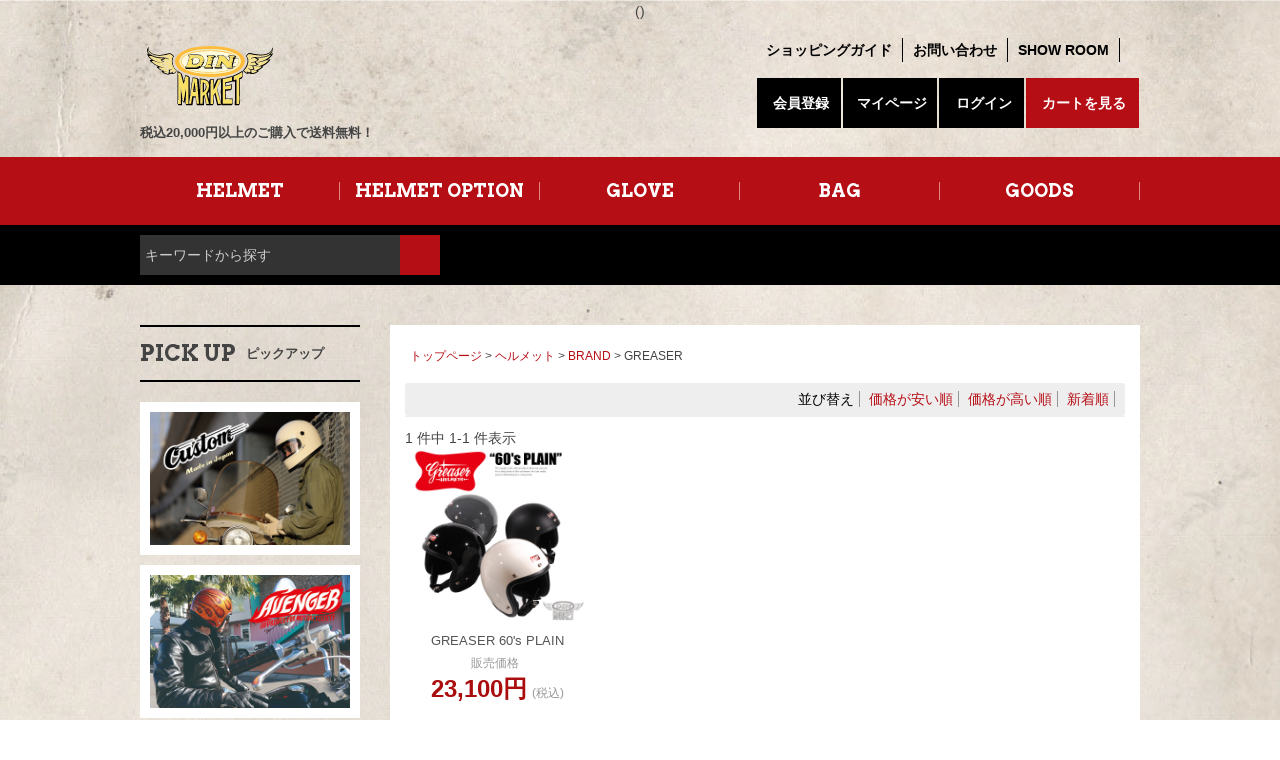

--- FILE ---
content_type: text/html;charset=Shift_JIS
request_url: https://www.dinmarket.net/fs/dinmarket/c/greaser/
body_size: 7338
content:
<!DOCTYPE html PUBLIC "-//W3C//DTD XHTML 1.0 Transitional//EN" "http://www.w3.org/TR/xhtml1/DTD/xhtml1-transitional.dtd">
<html lang="ja">
<head>
<meta http-equiv="Content-Language" content="ja" />
<meta http-equiv="Content-Type" content="text/html; charset=Shift_JIS" />
<meta http-equiv="Pragma" content="no-cache" />
<meta http-equiv="cache-control" content="no-cache" />
<meta http-equiv="Expires" content="Thu, 01 Dec 1994 16:00:00 GMT" />
<meta name="description" content="GREASER DIN MARKET STORE" />
<meta name="keywords" content="GREASER,DIN MARKET STORE" />

<title>GREASER DIN MARKET STORE</title>
<link rel="stylesheet" type="text/css" href="/shop/css/r_system_preset.css?v3.24.0" />
<link rel="stylesheet" type="text/css" href="/shop/item/dinmarket/design/template01/css/system_DesignSettings.css" />
<link rel="stylesheet" type="text/css" href="/shop/item/dinmarket/design/template01/css/system_SizeColorSettings.css" />
<link rel="stylesheet" type="text/css" href="/shop/item/dinmarket/design/template01/css/system_LayoutSettings.css" />
<link rel="stylesheet" type="text/css" href="/shop/item/dinmarket/design/template01/css/original.css" />

<script type="text/javascript" src="/shop/js/jquery.js" charset="UTF-8"></script>
<script type="text/javascript" src="/shop/js/fs2api.js" charset="UTF-8"></script>
<script type="text/javascript">
(function($) {$(function() { $('.FS2_WishListEntryButton_container').click(function(e) { var goodsUrl = e.currentTarget.id.substring(18); FS2.addWishList({ shopKey: 'dinmarket', domain: 'www.dinmarket.net', ssldomain: 'www.dinmarket.net', data: { goods_url: goodsUrl, url: '%2Ffs%2Fdinmarket%2Fc%2Fgreaser%2F' }, done: function() { $('#FS2_WishListEntry_' + goodsUrl).addClass('FS2_hiddenElement'); $('#FS2_WishListRegistered_' + goodsUrl).removeClass('FS2_hiddenElement'); }, }); });
 $('.FS2_AlreadyWishListButton_container').click(function(e) { var goodsUrl = e.currentTarget.id.substring(23); FS2.removeWishList({ shopKey: 'dinmarket', domain: 'www.dinmarket.net', ssldomain: 'www.dinmarket.net', data: { goods_url: goodsUrl, url: '%2Ffs%2Fdinmarket%2Fc%2Fgreaser%2F' }, done: function() { $('#FS2_WishListEntry_' + goodsUrl).removeClass('FS2_hiddenElement'); $('#FS2_WishListRegistered_' + goodsUrl).addClass('FS2_hiddenElement'); }, }); });});})(jQuery);
</script>


<script type="text/javascript" src="/shop/js/futureshop2.js"></script>

<!-- Google tag (gtag.js) -->
<script async src="https://www.googletagmanager.com/gtag/js?id=AW-16492158864"></script>
<script>
  window.dataLayer = window.dataLayer || [];
  function gtag(){dataLayer.push(arguments);}
  gtag('js', new Date());

  gtag('config', 'AW-16492158864');
</script>

<script>
gtag('event','view_item_list', {
'items': [{
'id': 18,
'google_business_vertical': 'retail'
}
]
});
</script>
<!-- Google tag (gtag.js) -->
<script async src="https://www.googletagmanager.com/gtag/js?id=G-QRPGYKF54W"></script>
<script>
  window.dataLayer = window.dataLayer || [];
  function gtag(){dataLayer.push(arguments);}
  gtag('js', new Date());

  gtag('config', 'G-QRPGYKF54W');
</script><link rel=”icon” href=“/favicon.ico”>
(<link rel="apple-touch-icon" sizes="180x180" href="/apple-touch-icon.png">)<!-- Google Tag Manager -->
<script>(function(w,d,s,l,i){w[l]=w[l]||[];w[l].push({'gtm.start':
new Date().getTime(),event:'gtm.js'});var f=d.getElementsByTagName(s)[0],
j=d.createElement(s),dl=l!='dataLayer'?'&l='+l:'';j.async=true;j.src=
'https://www.googletagmanager.com/gtm.js?id='+i+dl;f.parentNode.insertBefore(j,f);
})(window,document,'script','dataLayer','GTM-P7Z4WJ68');</script>
<!-- End Google Tag Manager -->
<script type="text/javascript" src="//r2.future-shop.jp/fs.dinmarket/pc/recommend.js" charset="UTF-8"></script>
</head>
<body id="FS2_body_Goods" class="FS2_body_Goods_GoodsGroupList_3 FS2_body_Goods_greaser" xmlns:fb="http://ogp.me/ns/fb#">

<div class="layout_body">
<div class="layout_header"><meta name="viewport" content="width=device-width" />

<!-- CSS -->
<link href="https://www.dinmarket.net/css/styles.css" rel="stylesheet" type="text/css" charset="utf-8" />
<link href="https://www.dinmarket.net/css/sp.css" rel="stylesheet" type="text/css" charset="utf-8" />

<!-- JS -->
<script src="https://code.jquery.com/jquery-2.1.4.min.js"></script>
<script type="text/javascript" src="//r2.future-shop.jp/fs.dinmarket/pc/recommend.js" charset="UTF-8"></script>
<script type="text/javascript" src="https://www.dinmarket.net/js/common.js" charset="UTF-8"></script>
<script type="text/javascript" src="https://www.dinmarket.net/js/slick.js" charset="UTF-8"></script>
<script type="text/javascript" src="https://www.dinmarket.net/js/slick-theme.css" charset="UTF-8"></script>
<link href="https://www.dinmarket.net/js/cal.css" rel="stylesheet" type="text/css" charset="utf-8" />
<link href="https://www.dinmarket.net/js/slick.css" rel="stylesheet" type="text/css" charset="utf-8" />
<link href="https://www.dinmarket.net/js/slick-theme.css" rel="stylesheet" type="text/css" charset="utf-8" />

<!-- FONT -->
<link href="https://fonts.googleapis.com/css2?family=Arvo:wght@400;700&display=swap" rel="stylesheet">
<script src="https://kit.fontawesome.com/9a9cf8ea59.js" crossorigin="anonymous"></script>


<div id="header">
	<div class="content">
		<div class="logo">
			<h1><a href="https://www.dinmarket.net/"><img src="https://www.dinmarket.net/images/logo.svg" alt=""></a></h1>
			<p>税込20,000円以上のご購入で送料無料！</p>
		</div><!-- /logo -->
		<div class="menu">
			<div class="shop">
				<ul>
					<li><a href="http://www.dinmarket.net/fs/dinmarket/PostageSettleList.html">ショッピングガイド</a></li>
					<li><a href="mailto:info@dinmarket.net">お問い合わせ</a></li>
					<li><a href="http://www.dinmarket.net/fs/dinmarket/c/showroom">SHOW ROOM</a></li>
				<li class="sns">
						<!--a target="_blank" target="_blank" href="#"><i class="fab fa-facebook-square"></i></a-->
						<a target="_blank" href="https://www.instagram.com/dinmarketinc/"><i class="fab fa-instagram"></i></a>
					</li><!-- /sns -->
				</ul>
			</div><!-- /shop -->
			<div class="member">
				<ul>
					<li><a href="https://c15.future-shop.jp/fs/dinmarket/MemberEntryEdit.html"><i class="fas fa-clipboard"></i>会員登録</a></li>
					<li><a href="https://www.dinmarket.net/fs/dinmarket/MyPageTop.html"><i class="fas fa-user"></i>マイページ</a></li>
					<li><a href="https://www.dinmarket.net/fs/dinmarket/MyPageTop.html"><i class="fas fa-key"></i>ログイン</a></li>
					<li class="cart"><a href="http://www.dinmarket.net/fs/dinmarket/ShoppingCart.html"><i class="fas fa-shopping-cart"></i>カートを見る</a></li>
				</ul>
			</div><!-- /member -->
		</div><!-- /menu -->
	</div><!-- /content -->
	<div id="nav">
		<ul class="content">
			<li><a href="/fs/dinmarket/c/helmet">HELMET</a></li>
			<li><a href="/fs/dinmarket/c/helmet-options">HELMET OPTION</a></li>
			<li><a href="/fs/dinmarket/c/glove">GLOVE</a></li>
			<li><a href="/fs/dinmarket/c/bag">BAG</a></li>
			<li><a href="/fs/dinmarket/c/goods">GOODS</a></li>
		</ul>
	</div><!-- /div -->
	<div class="search">
		<div class="content">
			<div class="searchform">
				<form action="/fs/dinmarket/GoodsSearchList.html" method="get">
					<input type="hidden" value="" name="_e_k">
					<input id="SearchTxt" name="keyword" type="search" placeholder="キーワードから探す">
					<button id="SearchBtn"><i class="fas fa-search"></i></button>
				</form>
			</div><!-- /searchform -->
			<div class="keyword" style="display:none;">
				<dl>
					<dt>人気キーワード</dt>
					<dd>
						<ul>
							<li><a href="#">BAT MAN</a></li>
							<li><a href="#">BUCOG</a></li>
							<li><a href="#">reaser</a></li>
							<li><a href="#">CHURCHILL</a></li>
							<li><a href="#">AVENGER</a></li>
						</ul>
					</dd>
				</dl>
			</div><!-- /keyword -->
		</div><!-- /content -->
	</div><!-- /search -->
</div><!-- /header -->

<div id="mask" class="sp" onclick="Menu.Swap()"></div>
<a id="nav-button" class="sp" onclick="Menu.Swap()">
	<span class="bar bar-a"></span>
	<span class="bar bar-b"></span>
	<span class="bar bar-c"></span>
</a>
<a class="cart-button sp" href="https://www.dinmarket.net/fs/dinmarket/ShoppingCart.html"><i class="fas fa-shopping-cart" aria-hidden="true"></i></a>
<div id="sp-nav">
	<ul>
		<li><a href="http://www.dinmarket.net/fs/dinmarket/PostageSettleList.html">ショッピングガイド</a></li>
		<li><a href="mailto:info@dinmarket.net">お問い合わせ</a></li>
		<li><a href="http://www.dinmarket.net/fs/dinmarket/c/showroom">SHOW ROOM</a></li>
		<li><a href="https://c15.future-shop.jp/fs/dinmarket/MemberEntryEdit.html">会員登録</a></li>
		<li><a href="https://www.dinmarket.net/fs/dinmarket/MyPageTop.html">マイページ</a></li>
		<li><a href="http://www.dinmarket.net/fs/dinmarket/ShoppingCart.html">カートを見る</a></li>	
		<li><a href="/fs/dinmarket/c/helmet">HELMET</a></li>
		<li><a href="/fs/dinmarket/c/helmet-options">HELMET OPTION</a></li>
		<li><a href="/fs/dinmarket/c/glove">GLOVE</a></li>
		<li><a href="/fs/dinmarket/c/bag">BAG</a></li>
		<li><a href="/fs/dinmarket/c/wallet">WALLET</a></li>
	</ul>
	<div class="sns">
		<a target="_blank" target="_blank" href="#"><i class="fab fa-facebook-square"></i></a>
		<a target="_blank" href="#"><i class="fab fa-instagram"></i></a>
	</div><!-- /sns -->
</div><!-- /sp-nav -->

<div class="content">
  <div align="center"><div class="bn-a">
  
<!--休暇情報 <div align="center"><IMG src="https://www.dinmarket.net/images/24-1203.png"></div><br>　　休暇情報ここまで-->
  
  
 
    </div> </div></div>

 <table border="0" cellspacing="0" cellpadding="0" class="layout_table">
 <tr>
 <td class="layout_menu"><div id="side">
  <div class="pickup section">
    <div class="title">
      <h3>PICK UP</h3>
      <span>ピックアップ</span> </div>
    <!-- /title -->
    <ul>
				<!-- ピックアップここから-->
				<li>
					<div class="article">
						<div class="image">
							<div class="thumbnail">
								<a href="https://www.dinmarket.net/fs/dinmarket/c/custom-series"><img src="https://www.dinmarket.net/images/Custom.png"></a>
							</div><!-- /thumbnail -->
						</div><!-- /imahe -->
						<!--<div class="text">
							<h4><a href="https://www.dinmarket.net/">【限定生産品】GREASERよりRAT FINKデザインのヘルメットが登場！</a></h4>
						</div> --><!-- /text -->
					</div><!-- /article -->
				</li>
				<li>
					<div class="article">
						<div class="image">
							<div class="thumbnail">
								<a href="https://www.dinmarket.net/fs/dinmarket/c/avenger-helmets"><img src="https://www.dinmarket.net/images/side-new-2.jpg"></a>
							</div><!-- /thumbnail -->
						</div><!-- /imahe -->
						<!--<div class="text">
							<h4><a href="https://www.dinmarket.net/">【限定生産品】GREASERよりRAT FINKデザインのヘルメットが登場！</a></h4>
						</div> --><!-- /text -->
					</div><!-- /article -->
				</li><li>
					<div class="article">
						<div class="image">
							<div class="thumbnail">
								<a href="https://www.dinmarket.net/fs/dinmarket/c/link-shm"><img src="https://www.dinmarket.net/images/shm_2511.png"></a>
							</div><!-- /thumbnail -->
						</div><!-- /imahe -->
						<!--<div class="text">
							<h4><a href="https://www.dinmarket.net/">【限定生産品】GREASERよりRAT FINKデザインのヘルメットが登場！</a></h4>
						</div> --><!-- /text -->
					</div><!-- /article -->
				</li>
				<!-- ピックアップここまで-->
    </ul>
  </div>
  <!-- /pickup -->
  <div class="category section">
    <div class="title">
      <h3>CATEGORY</h3>
      <span>カテゴリ</span> </div>
    <!-- /title -->
    <div class="section">
      <h4>HELMET</h4>
      <div class="brand">
        <h5>ブランドから選ぶ</h5>
					<ul>
                    <li><a href="/fs/dinmarket/c/shm"><font style="font-family:'ヒラギノ角ゴ Pro W3', 'Hiragino Kaku Gothic Pro', 'メイリオ', Meiryo, Osaka, 'ＭＳ Ｐゴシック', 'MS PGothic', sans-serif">SHM Genuine</font></a></li>
						<li><a href="/fs/dinmarket/c/shm-handstitch"><font style="font-family:'ヒラギノ角ゴ Pro W3', 'Hiragino Kaku Gothic Pro', 'メイリオ', Meiryo, Osaka, 'ＭＳ Ｐゴシック', 'MS PGothic', sans-serif">SHM HAND STITCH</font></a></li>
						<li><a href="/fs/dinmarket/c/custom"><font style="font-family:'ヒラギノ角ゴ Pro W3', 'Hiragino Kaku Gothic Pro', 'メイリオ', Meiryo, Osaka, 'ＭＳ Ｐゴシック', 'MS PGothic', sans-serif">Custom</font></a></li>
						
						<li><a href="/fs/dinmarket/c/greaser"><font style="font-family:'ヒラギノ角ゴ Pro W3', 'Hiragino Kaku Gothic Pro', 'メイリオ', Meiryo, Osaka, 'ＭＳ Ｐゴシック', 'MS PGothic', sans-serif">GREASE</font>R</a></li>
						
                        <li><a href="/fs/dinmarket/c/guardy"><font style="font-family:'ヒラギノ角ゴ Pro W3', 'Hiragino Kaku Gothic Pro', 'メイリオ', Meiryo, Osaka, 'ＭＳ Ｐゴシック', 'MS PGothic', sans-serif">Guardy</font></a></li>
                        <li><a href="/fs/dinmarket/c/avenger-helmets"><font style="font-family:'ヒラギノ角ゴ Pro W3', 'Hiragino Kaku Gothic Pro', 'メイリオ', Meiryo, Osaka, 'ＭＳ Ｐゴシック', 'MS PGothic', sans-serif">AVENGER HELMETS</font></a></li>
						
						
					</ul>
				</div><!-- /brand -->
      <div class="color">
        <h5>カラーから選ぶ</h5>
        <table width="98%" border="0" align="center" cellpadding="0" cellspacing="8">
          <tr align="center">
            <td><a href="/fs/dinmarket/c/helmet-color-black"><img src="https://www.dinmarket.net/images/black_1.jpg" alt="" width="97%" title="黒系" /></a></td>
            <td><a href="/fs/dinmarket/c/helmet-color-white"><img src="https://www.dinmarket.net/images/white_1.jpg" alt="" width="97%" title="白系" /></a></td>
            <td><a href="/fs/dinmarket/c/helmet-color-silver"><img src="https://www.dinmarket.net/images/silver_1.jpg" alt="" width="97%" title="シルバー系" /></a></td>
            <td><a href="/fs/dinmarket/c/helmet-color-blue"><img src="https://www.dinmarket.net/images/blue_1.jpg" alt="" width="97%" title="青系" /></a></td>
          </tr>
          <tr align="center">
            <td><a href="/fs/dinmarket/c/helmet-color-red"><img src="https://www.dinmarket.net/images/red_1.jpg" alt="" width="97%" title="赤系" /></a></td>
            <td><a href="/fs/dinmarket/c/helmet-color-green"><img src="https://www.dinmarket.net/images/green_1.jpg" alt="" width="97%" title="緑系" /></a></td>
            <td><a href="/fs/dinmarket/c/helmet-color-yellow"><img src="https://www.dinmarket.net/images/yellow_1.jpg" alt="" width="97%" title="黄色系" /></a></td>
            <td><a href="/fs/dinmarket/c/helmet-color-brown"><img src="https://www.dinmarket.net/images/brown_1.jpg" alt="" width="97%" title="茶系" /></a></td>
          </tr>
        </table>
        <!--<ul>
						<li><a href="/fs/dinmarket/c/helmet-color-black"><img src="https://www.dinmarket.net/images/black_1.jpg"></a></li>
						<li><a href="/fs/dinmarket/c/helmet-color-white"><img src="https://www.dinmarket.net/images/white_1.jpg"></a></li>
						<li><a href="/fs/dinmarket/c/helmet-color-silver"><img src="https://www.dinmarket.net/images/silver_1.jpg"></a></li>
						<li><a href="/fs/dinmarket/c/helmet-color-blue"><img src="https://www.dinmarket.net/images/blue_1.jpg"></a></li>
						<li><a href="/fs/dinmarket/c/helmet-color-red"><img src="https://www.dinmarket.net/images/red_1.jpg"></a></li>
						<li><a href="/fs/dinmarket/c/helmet-color-green"><img src="https://www.dinmarket.net/images/green_1.jpg"></a></li>
						<li><a href="/fs/dinmarket/c/helmet-color-yellow"><img src="https://www.dinmarket.net/images/yellow_1.jpg"></a></li>
						<li><a href="/fs/dinmarket/c/helmet-color-brwon"><img src="https://www.dinmarket.net/images/brown_1.jpg"></a></li>
					</ul> -->
      </div>
      <!-- /color -->
    </div>
    <!-- /section -->
    <!-- /section -->
    <div class="section">
      <h4>HELMET OPTION</h4>
      <div class="brand">
        <h5>アイテムから選ぶ</h5>
        <ul>
          <li><a href="/fs/dinmarket/c/shield"><font style="font-family:'ヒラギノ角ゴ Pro W3', 'Hiragino Kaku Gothic Pro', 'メイリオ', Meiryo, Osaka, 'ＭＳ Ｐゴシック', 'MS PGothic', sans-serif">SHIELD</font></a></li>
          <li><a href="/fs/dinmarket/c/visor"><font style="font-family:'ヒラギノ角ゴ Pro W3', 'Hiragino Kaku Gothic Pro', 'メイリオ', Meiryo, Osaka, 'ＭＳ Ｐゴシック', 'MS PGothic', sans-serif">VISOR</font></a></li>
          <li><a href="/fs/dinmarket/c/goggles"><font style="font-family:'ヒラギノ角ゴ Pro W3', 'Hiragino Kaku Gothic Pro', 'メイリオ', Meiryo, Osaka, 'ＭＳ Ｐゴシック', 'MS PGothic', sans-serif">GOGGLES</font></a></li>
          <li><a href="/fs/dinmarket/c/option-other"><font style="font-family:'ヒラギノ角ゴ Pro W3', 'Hiragino Kaku Gothic Pro', 'メイリオ', Meiryo, Osaka, 'ＭＳ Ｐゴシック', 'MS PGothic', sans-serif">OTHER</font></a></li>
        </ul>
      </div>
      <!-- /brand -->
    </div>
    <!-- /section -->
    <div class="section">
      <h4>GLOVE</h4>
      <div class="brand">
        <h5>ブランドから選ぶ</h5>
        <ul>
          <li><a href="/fs/dinmarket/c/gmg"><font style="font-family:'ヒラギノ角ゴ Pro W3', 'Hiragino Kaku Gothic Pro', 'メイリオ', Meiryo, Osaka, 'ＭＳ Ｐゴシック', 'MS PGothic', sans-serif">GMG</font></a></li>
          <li><a href="/fs/dinmarket/c/gmg-classic"><font style="font-family:'ヒラギノ角ゴ Pro W3', 'Hiragino Kaku Gothic Pro', 'メイリオ', Meiryo, Osaka, 'ＭＳ Ｐゴシック', 'MS PGothic', sans-serif">GMG CLASSIC</font></a></li>
          <li><a href="/fs/dinmarket/c/gmg-gauntle"><font style="font-family:'ヒラギノ角ゴ Pro W3', 'Hiragino Kaku Gothic Pro', 'メイリオ', Meiryo, Osaka, 'ＭＳ Ｐゴシック', 'MS PGothic', sans-serif">GMG Gauntlet</font></a></li>
        </ul>
      </div>
      <!-- /brand -->
    </div>
    <!-- /section -->
    <div class="section">
      <h4>BAG</h4>
      <div class="brand">
        <h5>ブランドから選ぶ</h5>
        <ul>
          <li><a href="/fs/dinmarket/c/shm-leather"><font style="font-family:'ヒラギノ角ゴ Pro W3', 'Hiragino Kaku Gothic Pro', 'メイリオ', Meiryo, Osaka, 'ＭＳ Ｐゴシック', 'MS PGothic', sans-serif">SHM LEATHER</font></a></li>
          <li><a href="/fs/dinmarket/c/bg-dinmarket"><font style="font-family:'ヒラギノ角ゴ Pro W3', 'Hiragino Kaku Gothic Pro', 'メイリオ', Meiryo, Osaka, 'ＭＳ Ｐゴシック', 'MS PGothic', sans-serif">DIN MARKET BRAND</font></a></li>
          <li><a href="/fs/dinmarket/c/bag-custom"><font style="font-family:'ヒラギノ角ゴ Pro W3', 'Hiragino Kaku Gothic Pro', 'メイリオ', Meiryo, Osaka, 'ＭＳ Ｐゴシック', 'MS PGothic', sans-serif">Custom</font></a></li>
        </ul>
      </div>
      <!-- /brand -->
    </div>
    <!-- /section -->
    <div class="section">
      <h4>WALLET</h4>
      <div class="brand">
        <h5>タイプから選ぶ</h5>
        <ul>
						<li><a href="https://www.dinmarket.net/fs/dinmarket/c/accessories"><font style="font-family:'ヒラギノ角ゴ Pro W3', 'Hiragino Kaku Gothic Pro', 'メイリオ', Meiryo, Osaka, 'ＭＳ Ｐゴシック', 'MS PGothic', sans-serif">ACCESSORY</font></a></li>
                     <li><a href="https://www.dinmarket.net/fs/dinmarket/c/wear"><font style="font-family:'ヒラギノ角ゴ Pro W3', 'Hiragino Kaku Gothic Pro', 'メイリオ', Meiryo, Osaka, 'ＭＳ Ｐゴシック', 'MS PGothic', sans-serif">WEAR</font></a></li>
					 <li><a href="https://www.dinmarket.net/fs/dinmarket/c/wallet"><font style="font-family:'ヒラギノ角ゴ Pro W3', 'Hiragino Kaku Gothic Pro', 'メイリオ', Meiryo, Osaka, 'ＭＳ Ｐゴシック', 'MS PGothic', sans-serif">WALLET</font></a></li>
        </ul>
      </div>
      <!-- /brand -->
    </div>
    <!-- /section -->
  </div>
  <!-- /category -->
</div>
<!-- /side --></td>
 <td class="layout_content">
 
 <div class="system_content">
 <p class="pan FS2_breadcrumbs">
<a href="https://www.dinmarket.net/">トップページ</a> &gt; <a href="https://www.dinmarket.net/fs/dinmarket/c/helmet">ヘルメット </a> &gt; <a href="https://www.dinmarket.net/fs/dinmarket/c/helmet-brand">BRAND</a> &gt; GREASER
</p>
 
 
 
 
  
  <div class="FS2_sort_menu_bg">
<ul id="FS2_sort_menu">
<li class="FS2_sort_menu_title">並び替え</li>
<li class="FS2_sort_menu_sortPriceLowLink"><a href="/fs/dinmarket/c/greaser/?sort=03">価格が安い順</a></li>
<li class="FS2_sort_menu_sortPriceHighLink"><a href="/fs/dinmarket/c/greaser/?sort=04">価格が高い順</a></li>
<li class="FS2_sort_menu_sortNewLink"><a href="/fs/dinmarket/c/greaser/?sort=02">新着順</a></li>
</ul>
</div>
 <div class="FS2_GroupLayout">
 <p class="pager">
<span class="FS2_pager_text">1 件中 1-1 件表示　</span>
</p>
 
<div class="groupLayout">
<div class="alignItem_04">

<a name="hgspl"></a>
<div class="gl_Item" id="FS2_itemlayout_C">
<div class="itemCenter">

<div class="FS2_thumbnail_container"><a href="https://www.dinmarket.net/fs/dinmarket/greaser/hgspl" onClick="return canSubmit();"><img src="/shop/item/dinmarket/picture/goods/18_thumbnail.jpg" alt="GREASER 60&apos;s PLAIN" class="thumbnail" border="0" /></a></div>
<h2 class="itemGroup"><a href="https://www.dinmarket.net/fs/dinmarket/greaser/hgspl" onClick="return canSubmit();">GREASER 60's PLAIN</a></h2>

<div class="FS2_itemPrice_area">
<p class="FS2_itemPrice_text">
<span class="FS2_special_price">販売価格</span><span class="itemPrice">23,100円</span><span class="FS2_itemPrice_addition">(税込)</span>
</p>
</div>
<div class="FS2_WishListButton_area">
<a href="javascript:void(0)" id="FS2_WishListEntry_hgspl" class="FS2_WishListEntryButton_container"><img src="/shop/item/dinmarket/design/template01/btn/WishListButtonForGroup.gif" alt="お気に入りに登録" border="0" /></a>
<a href="javascript:void(0)" id="FS2_WishListRegistered_hgspl" class="FS2_AlreadyWishListButton_container FS2_hiddenElement"><img src="/shop/item/dinmarket/design/template01/btn/AlreadyWishListButtonForGroup.gif" alt="お気に入りに登録済み" border="0" /></a>
</div>				 
</div>
</div>

</div>
</div>
 <br clear="all"/>
 <p class="pager">
<span class="FS2_pager_text">1 件中 1-1 件表示　</span>
</p>
 </div>
 
 
 
 

 
 
 </div>
 </td>
 
 </tr>
 </table>
 

 <div class="layout_footer">
 <div id="footer">
	<div class="shop">
		<div class="content">
			<div class="guide">
				<div class="header">
					<h3>ショッピングガイド
</h3>
					
				</div><!-- /header -->
				<div class="section">
					<h4>お支払いについて</h4>
					<p>◆銀行振込
<br>
振込み口座：みずほ銀行　深川支店　普通：1983338　名義：ユ)ディンマーケット<br>
ご注文後7日以内にお振込みをお願いします。 お振込み確認後、商品を発送いたします。 また、お客様にお振込み手数料をご負担頂いております。<br><br>
					◆クレジット決済<br>
					各種クレジットカードでのお支払いが可能となっております。
</p>
					<img src="https://www.dinmarket.net/images/card_f.png">
					<br>
					<br>◆代金引換<br>
					佐川急便e-コレクトでお送りいたします。商品到着時に商品代金・送料・代引手数料440円（税込）の合計金額をお支払い下さい。
					<br>
					<br>
					<!--◆コンビニ決済
<br>
					コンビニエンスストア各店でのお支払いが可能となっております。

					<br>
					<br>-->
				 <!-- ◆郵便振替<br>
					口座番号：10120-76258191　名義：ユ)ディンマーケット
ご注文後7日以内にお振込みをお願いします。 お振込み確認後、商品を発送いたします。 また、お客様にお振込み手数料をご負担頂いております。<br><br>-->


◆楽天ペイ
<img src="https://www.dinmarket.net/images/r-pay.jpg"><br>楽天ペイ決済とは、楽天会員登録をした方が楽天グループ以外のサイトでも「簡単」「あんしん」「お得」に、オンライン決済をすることができるサービスです。楽天ペイ決済を使えば、普段ご利用いただいているクレジットカード情報でスムーズに決済をすることができ、また、お持ちの楽天スーパーポイントを使うことも、貯めることもできます。<br>※楽天ポイントが貯まるのは楽天カード・楽天ポイント・楽天キャッシュでのお支払いに限ります。

<br><br>◆amazonpay
<br><img src="https://www.dinmarket.net/images/am-pay.jpg"><br>Amazon.co.jpにご登録の住所・クレジットカード情報を利用してご注文いただけます。
ご利用になるには Amazon.co.jpアカウントが必要です。
<br>

					
				</div><!-- /section -->
				<div class="section">
					<h4>送料について</h4>送料につきましては、下記をご覧ください。

					<table class="chart">
						<tbody>
							<tr>
								<th>北海道</th>
								<th>北東北</th>
								<th>南東北</th>
								<th>関東</th>
								<th>信越</th>
								<th>中部</th>
							</tr>
							<tr>
								<td>1,450</td>
								<td>1,180</td>
								<td>1,080</td>
								<td>1,080</td>
								<td>1,080</td>
								<td>1,080</td>
							</tr>
							<tr>
								<th>北陸</th>
								<th>関西</th>
								<th>中国</th>
								<th>四国</th>
								<th>九州</th>
								<th>沖縄</th>
							</tr>
							<tr>
								<td>1,080</td>
								<td>1,180</td>
								<td>1,250</td>
								<td>1,350</td>
								<td>1,450</td>
								<td>2,600</td>
							</tr>
						</tbody>
					</table>
					<br><p>●ギフトラッピングは承っておりません。<br>
					<p>●離島等一部地域につきましては、通常送料に加え、ご注文確定後、当店側で中継料のみ別途加算させて頂きます<br>

<p>●（1配送につき商品代金<font color="#990000" size="4"><b>20,000円</b></font>（税込）以上ご購入の場合は送料無料となります。※沖縄全地域への配送につきましては対象外となります。)<br>
沖縄県以外の離島及び一部地域につきましては、ご注文確定後、当店側で中継料のみ別途加算させて頂きます。<br>
					詳しくは<a href="https://www.dinmarket.net/fs/dinmarket/PostageSettleList.html">出荷・配送について</a>ご参照ください。</p>
				</div><!-- /section -->
			  <div class="section">
					<h4>返品・交換について</h4>
					<p>返品・交換をご希望の方は商品到着後、<font color="#990000" size="4"><b>3日以内</b></font>にお電話かE-Mailにてご連絡下さい。
<font color="#990000">返品は未使用品に限らせて頂きます。</font>
発送時の状態と著しく異る場合などは 返品はお受けできませんので、予めご了承下さい。
<font color="#990000">イメージ違い・サイズ間違い等、お客様のご都合による返品や交換は、 送料・手数料ともにお客様ご負担でお願いしておりますのでご了承下さい。</font><br>
					<br>
					配送途中の破損などの事故がございましたら、弊社までご連絡下さい。 早急に対応させて頂きます。
</p>
				</div><!-- /section --><div class="section">
					<h4>プライバシーポリシー</h4>
					<p>DIN MARKETでは、お客様とのやり取りの中で得た個人情報を裁判所、警察機関等、公共機関からの提出要請があった場合以外の第三者に譲渡または利用することは一切ありません、ご注文送信等にはSSLで暗号化するシステムを採用しております。お客様の個人情報が他から見られる心配はございません、 どうぞご安心してご利用ください。</p>
				</div><!-- /section -->
			</div><!-- /guide -->
			<div class="aside">
				<div class="contact section">
					<div class="header">
						<h3>CONTACT</h3>
						<span>お問い合わせ先</span>
					</div><!-- /header -->
					<dl>
						<dt><i class="fas fa-phone-alt"></i></dt>
						<dd>048-954-8518</dd>
					</dl>
					<dl>
						<dt><i class="fas fa-envelope"></i></dt>
						<dd><a href="mailto:info@dinmarket.net">info@dinmarket.net</a></dd>
					</dl>
				</div><!-- /contact -->
				<div class="contact section">
					<div class="header">
						<h3>CALENDAR</h3>
						<span>カレンダー</span>
					</div><!-- /header -->
					<div id="cal0" class="cal_wrapper">
						Calendar Loading
					</div>
					<script type="text/javascript" src="https://www.dinmarket.net/js/cal.js" charset="UTF-8"></script>
				</div><!-- /contact -->
			</div><!-- /aside -->
		</div><!-- /content -->
	</div><!-- /shop -->
	<div class="nav">
		<div class="content">
			<ul>
				<li><a href="/">ホーム</a></li>
				<li><a href="/fs/dinmarket/c/">商品カテゴリ一覧</a></li>
				<li><a href="/fs/dinmarket/BusinessDeal.html">DIN MARKETについて</a></li>
				<li><a href="/fs/dinmarket/BusinessDeal.html">特定商取引法に基づく表記</a></li>
				<li><a href="/fs/dinmarket/PrivacyPolicy.html">個人情報の取り扱い</a></li>
				<li><a href="/fs/dinmarket/PostageSettleList.html">ショッピングガイド</a></li>
				<li><a href="mailto:info@dinmarket.net">お問い合わせ</a></li>
			</ul>
			<span class="copyright">COPYRIGHTS DIN MARKET ALL RIGHTS RESERVED.</span>
		</div><!-- /content -->
	</div><!-- /nav -->
</div><!-- /footer -->
 </div>

</div>
<script>
gtag('event', 'view_item_list', {
items: [{
item_id: 'hgspl',
item_name: 'GREASER 60's PLAIN',
}],
item_list_name: 'greaser',
item_list_id: 'greaser'
});
</script>

<!-- WorldShopping Checkout -->
<script type="text/javascript" charset="UTF-8" async="true" src="https://checkout-api.worldshopping.jp/v1/script?token=dinmarket_net"></script>
<!-- End WorldShopping Checkout --><!-- Google Tag Manager (noscript) -->
<noscript><iframe src="https://www.googletagmanager.com/ns.html?id=GTM-P7Z4WJ68"
height="0" width="0" style="display:none;visibility:hidden"></iframe></noscript>
<!-- End Google Tag Manager (noscript) --></body>
</html>

--- FILE ---
content_type: text/css
request_url: https://www.dinmarket.net/shop/item/dinmarket/design/template01/css/system_LayoutSettings.css
body_size: 182
content:
/*レイアウト設定*/

/*ページ幅指定*/
.layout_body{width: 100%; margin:0px auto!important;}
.layout_table{width: 100%;}
/*ページ幅指定*/

/*メニュー幅指定*/
.layout_menu{width: 25%;}
/*メニュー幅指定*/



.layout_menu{vertical-align:top;}
.layout_content{vertical-align:top;}
.layout_right{vertical-align:top;}


--- FILE ---
content_type: text/css
request_url: https://www.dinmarket.net/css/styles.css
body_size: 7486
content:
/* ---------------------------------------------------✁ 
	基本
------------------------------------------------------*/
* {
	margin: 0;
	padding: 0;
	font-style: normal;
	list-style: none;
	box-sizing: border-box;
}

html {
	scroll-behavior: smooth;
}

body {
	font-family: '游ゴシック','YuGothic','ヒラギノ角ゴ Pro W3','Hiragino Kaku Gothic Pro','メイリオ','Meiryo',sans-serif;
	font-size: 14px;
	line-height: 1.7em;
	text-align: center;
	-webkit-text-size-adjust: 100%;
	min-width: 1100px;
	color: #444;
	background: url(../images/bg.jpg) repeat;
	background-size: cover;
	background-attachment: fixed;
	position: relative;
}

.layout_body {
	text-align: left;
}

.content {
	max-width: 1000px;
	margin: auto;
	position: relative;
}

body:after {

}

#wrapper {
	text-align: left;
}

h1,h2,h3,h4,h5,dt,nav li a {
	font-weight: bold;
	font-size: 14px;
	line-height: 1.5em;
}

nav li a {
	font-weight: normal;
}

h1 a,h2 a,h3 a,h4 a,h5 a {
	line-height: 1.5em;
}

h2,h3,h4 {
	font-family: 'Arvo','Montserrat', '游ゴシック','YuGothic','ヒラギノ角ゴ Pro W3','Hiragino Kaku Gothic Pro','メイリオ','Meiryo',sans-serif;	
}


a {
	color: #444;
	color: #b60e15;
	text-decoration:none;
	transition: .3s;
}

a:hover {
	text-decoration: none;
}

li > a:hover {
	opacity: 0.8;
}

a:hover img:not(.over), a:active img:not(.over) {
	opacity: 0.8;
	transition: .3s;
}

img {
	border: none;
	vertical-align: middle;
	max-width: 100%;
}

header, nav, section, hgroup, article, figure, figcaption, footer { display: block; }

input {
	-webkit-transition: all 0.25s ease-in-out;
	-moz-transition: all 0.25s ease-in-out;
	-ms-transition: all 0.25s ease-in-out;
	-o-transition: all 0.25s ease-in-out;
	transition: all 0.25s ease-in-out;
}

input[type="text"],
input[type="password"],
input[type="tel"],
input[type="email"],
input[type="url"],
input[type="search"],
textarea,
button {
	font-size: 14px;
	line-height: normal;
	height: 40px;
	padding: 4px;
	color: #333;
	width: 100%;
	vertical-align: bottom;
	-webkit-box-sizing: border-box;
	-moz-box-sizing: border-box;
	-o-box-sizing: border-box;
	-ms-box-sizing: border-box;
	box-sizing: border-box;
	-webkit-appearance: none;
	-moz-appearance: none;
	-o-appearance: none;
	-ms-appearance: none;
	appearance: none;
	-webkit-border-radius: 0;
	-moz-border-radius: 0;
	-o-border-radius: 0;
	-ms-border-radius: 0;
	border-radius: 0;
	-webkit-user-select: element;
	-moz-user-select: element;
	-o-user-select: element;
	-ms-user-select: element;
	user-select: element;
	padding: 3px;
	border: 1px solid #bdbdbd;
}

input[type="submit"] {
	-webkit-appearance: none;
	-moz-appearance: none;
	-o-appearance: none;
	-ms-appearance: none;
	appearance: none;
	border-radius: 0;
}

::placeholder {
	color: #CCC;
}

.clear {
	clear: both;
}

.sp {
	display: none;
}

#wrapper {
	text-align: left;
}

.button {
	text-align: center;
	position: relative;
	padding: 10px 20px 8px;
	display: inline-block;
	transition: .3s;
	font-weight: bold;
	box-sizing: border-box;
	text-transform: uppercase;
	transition: all 0.3s;
	font-size: 15px;
	border: 1px solid #444;
	background: #FFF;
	cursor: pointer;
}

.button i {
	margin: 0 0 0 4px;
}

.button:hover {
	opacity: 1;
	background: #444;
	color: #FFF;
}

/* ---------------------------------------------------✁ 
	ヘッダー
------------------------------------------------------*/

#sp-nav {
	display: none;
}

#header {
	position: relative;
}

#header > .content {
	overflow: hidden;
	padding: 15px 0;
}

#header .logo {
	float: left;
}

#header .logo h1 {
	width: 140px;
	margin: 0 0 10px;
}

#header .logo p {
	font-size: 13px;
	line-height: 1.5em;
	font-weight: bold;
}

#header .menu {
	float: right;
}

#header .menu a {
	color: #000;
}

#header .menu .shop {
	float: right;
}

#header .menu .shop ul {
	display: flex;
}

#header .menu .shop ul li {
	padding: 0 10px;
	border-right: 1px solid #000;
	height: 24px;
}

#header .menu .shop ul li a {
	line-height: 24px;
	font-weight: bold;
}

#header .menu .shop ul .sns {
	border: none;
}

#header .menu .shop ul .sns i {
	font-size: 24px;
}

#header .menu .member {
	margin: 40px 0 0;
}

#header .menu .member ul {
	display: flex;
}

#header .menu .member ul li {
	width: 30%;
}

#header .menu .member ul .cart {
	width: 40%;
}

#header .menu .member ul li a {
	line-height: 50px;
	text-align: center;
	color: #FFF;
	background: #000;
	display: block;
	margin: 0 1px;
	font-weight: bold;
	padding: 0 10px;
    white-space: nowrap;
}

#header .menu .member ul li a i {
	font-size: 15px;
	margin: 0 4px 0 0;
}

#header .menu .member ul .cart a {
	background: #b60e15;
}

#header #nav {
	background: #b60e15;
}

#header #nav ul {
	display: flex;
	padding: 25px 0;
}

#header #nav ul li {
	box-sizing: border-box;
	border-right: 1px solid rgba(255,255,255,0.5);
	text-align: center;
	line-height: 1em;
	
	width: 20%;
}

#header #nav ul li a {
	color: #FFF;
	font-size: 18px;
	font-weight: bold;
	line-height: 1em;
	padding: 0 34px;
	
	padding: 0;
	font-family: 'Arvo', sans-serif;
}

#header .search {
	background: #000;
	padding: 10px 0;
}

#header .search .content {
	display: flex;
	align-items: center; 
}

#header .search .searchform {
	width: 300px;
	position: relative;
}

#header .search .searchform input {
	background: #333;
	border: none;
	padding-right: 40px;
	padding-left: 5px;
	color: #FFF;
}

#header .search .searchform button {
	width: 40px;
	line-height: 40px;
	color: #000;
	background: #b60e15;
	position: absolute;
	right: 0;
	top: 0;
	border: none;
}

#header .search .searchform button i {
	font-size: 20px;
}

#header .search .keyword  {
	flex: 1;
	color: #b3b3b3;
}

#header .search .keyword  dl {
	display: flex;
	align-items: center; 
	justify-content: flex-end;
}

#header .search .keyword  dl dt {
	padding: 0 10px;
}


#header .search .keyword  dl ul {
	display: flex;
}

#header .search .keyword  dl ul li {
	margin: 0 2px;
}


#header .search .keyword  dl ul li a {
	border-radius: 3px;
	padding: 5px 10px;
	color: #FFF;
	display: block;
	background: #333333;
}

/* ---------------------------------------------------✁ 
	コンテンツ
------------------------------------------------------*/


#main {
	display: flex;
	padding: 30px 0;
}

#main-content {
	width: 70%;
	box-sizing: border-box;
}

#side {
	width: 30%;
	padding-right: 30px;
	box-sizing: border-box;
}



.slider {
	padding: 10px 0;
}

.slider .slider-fof {
	
}

.slider .slider-nav {
	margin: 0 -2px;
}

.slider .slider-nav .slick-slide {
	padding: 2px;
	opacity: 0.5;
}

.slider .slider-nav .slick-slide.slick-current {
	opacity: 1;
}

.title {
	border-top: 2px solid #000;
	border-bottom: 2px solid #000;
	padding: 10px 0;
	display: flex;
	align-items: center;
	margin: 0 0 20px;
}

.title h3 {
	font-size: 22px;
	margin-right: 10px;
}

.title span {
	font-size: 13px;
	font-weight: bold;
}

#side .section {
	margin: 0 0 40px;
}

#side .pickup ul li {
	margin: 10px 0;
}

#side .pickup ul li .article {
	background: #FFF;
	padding: 10px;
}

#side .pickup ul li .article img {
	width: 100%;
}

#side .pickup ul li .article .text {
	padding: 10px 0 0;
}

#side .pickup ul li .article .text a {
	color: #000;
}	

#side .category .section {
	background: #FFF;
}

#side .category .section h4 {
	background: #b60e15;
	color: #FFF;
	font-size: 18px;
	padding: 15px;
	color: #FFF;
}

#side .category .section > div {
	padding: 15px 15px;
	border-bottom: 1px solid #EEE;
}

#side .category .section > div:last-child {
	border-bottom: none;
}

#side .category .brand h5 {
	font-size: 15px;
	margin: 0 0 10px;
}

#side .category .color ul {
	display: flex;
	flex-wrap: wrap;
}

#side .category .color ul li {
	width: 25%;
	padding: 4px;
	box-sizing: border-box;
}

#side .category .color ul li a {
	display: block;
	width: 100%;
	padding-bottom: 100%;
	background: #000;
	box-sizing: border-box;
	border-radius: 5px;
}

#side .category .color ul .white a {
	background: #FFF;
	border: 1px solid #b3b3b3;
}

#side .category .color ul .orange a {
	background: #f15224;
	border: 1px solid #c84800;
}

#side .category .color ul .red a {
	background: #ec0000;
	border: 1px solid #990000;
}

#side .category .color ul blue a {
	background: #0051ca;
	border: 1px solid #2e3192;
}

#side .category .color ul .gray a {
	background: #e6e6e6;
	border: 1px solid #cccccc;
}

#side .category .color ul .yellow a {
	background: #fcee00;
	border: 1px solid #fbd156;
}

#side .category .color ul .green a {
	background: #00c646;
	border: 1px solid #00a03c;
}

#side .category .color ul .white a {
	background: #FFF;
	border: 1px solid #b3b3b3;
}


/* ---------------------------------------------------✁ 
	トップページ
------------------------------------------------------*/

#home > div {
	margin: 0 0 30px;
}

.item-list ul {
	display: flex;
	flex-wrap: wrap;	
}

.item-list ul li {
	width: 23%;
	margin: 1%;
	padding: 5px;
	box-sizing: border-box;
	background: #FFF;
	position: relative;
}

.item-list ul li br {
	display: none;
}

.item-list ul li .rank {
	position: absolute;
	width: 24px;
	line-height: 24px;
	text-align: center;
	display: block;
	color: #FFF;
	border-radius: 3px;
	background: #000;
	font-weight: bold;
	z-index: 1000;
}

.item-list ul li:nth-child(1) .rank { background: #ffb700; }
.item-list ul li:nth-child(2) .rank { background: #969696; }
.item-list ul li:nth-child(3) .rank { background: #8a4000; }

.item-list ul li img {
	display: block;
	margin: 0 0 10px;
	width: 100%;
}

.item-list ul li p {
	line-height: 1.3em;
	margin-bottom: 5px;
}

.item-list ul li p a {
	font-weight: bold;
	font-size: 12px;
	line-height: 1.5em;
}

.item-list ul li p span {
	font-size: 11px;
}

.item-list ul li p .itemPrice {
	color: #d10000;
	font-size: 14px;
	font-weight: bold;
}

#home .information li {
	padding: 15px 0;
	border-bottom: 1px solid rgba(0,0,0,0.5);
}

#home .information li .article {
	display: flex;
}

#home .information li .article .time {
	margin-right: 10px;
}

#home .information li .article h4 {
	margin-left: 10px;
}

#home .information li .article .icon-new {
	background: #b60e15;
	padding: 0 5px;
	font-size: 12px;
	font-weight: bold;
	color: #FFF;
}

.FS2_Recommend2_cart ul li {
	width: auto !important;
	height: auto !important;
}



/* ---------------------------------------------------✁ 
	フッター
------------------------------------------------------*/

#footer .shop {
	padding: 30px 0;
	background: #FFF;
	border-top: 5px solid #000;
}

#footer .shop .content {
	display: flex;
}

#footer .shop .content .guide {
	width: 65%;
	box-sizing: border-box;
	padding: 0 15px;
}


#footer .shop .content .aside {
	width: 35%;
	box-sizing: border-box;
	padding: 0 15px;
	border-left: 1px solid #EEE;
}

#footer .shop .section {
	margin: 10px 0 30px;
}


#footer .shop .header {
	display: flex;
	flex-wrap: wrap;
	align-items: center;
}


#footer .shop .header h3 {
	font-size: 22px;
}

#footer .shop .header span {
	margin: 0 10px;
}

#footer .shop h4 {
	font-size: 16px;
	margin: 10px 0;
}

#footer .shop .chart {
	width: 100%;
	border-collapse:collapse;
	width: 100%;
	border-top: 1px solid #DDDDDD;
	border-left: 1px solid #DDDDDD;
}

#footer .shop .chart th,
#footer .shop .chart td {
	padding: 10px 10px;
	border-bottom: 1px solid #DDDDDD;
	border-right: 1px solid #DDDDDD;
	color: #666666;
}

#footer .shop .chart th {
	background: #F6F6F6;
	color: #666666;
	vertical-align: top;
	font-weight: normal;
	white-space: nowrap;
}

#footer .shop .contact dl {
	display: flex;
}

#footer .shop .contact dl dt {
	margin-right: 5px;
}

#footer .nav {
	background: #000;
	color: #FFF;
	padding: 40px 0;
	text-align: center;
}

#footer .nav ul {
	text-align: center;
	margin-bottom: 20px;
}

#footer .nav ul li {
	display: inline-block;
	padding: 0 10px;
	border-right: 1px solid #c7c7c7;
}

#footer .nav ul li:last-child {
	border: none;
}

#footer .nav ul li a {
	color: #c7c7c7;
	font-size: 13px;
}

#footer .nav .copyright {
	font-size: 12px;
	color: #818181;
	font-family: 'Arvo';
	line-height: 1.4em;
	display: block;
}

.FS2_TweetButton_area {
	margin: 10px 0;
	display: block;
}

.FS2_InquiryButton_area {
	text-align: left;
	display: block;
}

.FS2_WishListButton_area {
	text-align: left;
	display: block;
}

.FS2_Recommend2_recommend ul li {
	height: auto;
}



/* ---------------------------------------------------✁ 
	グリーシーキッズコピペ
------------------------------------------------------*/

/*　180803　レイアウト調整用　*/

td.FS2_additional_image_btn_next, td.FS2_additional_image_btn_prev { 
    width: 60px; 
} 


.FS2_additional_image_itemdetail_container { 
    overflow: hidden; 
} 




#FS2_itemlayout_IH2 .FS2_additional_image_itemdetail_container_right{

border:1px solid #eee;
padding:10px;
background: #f8f5f3;
}

#FS2_itemlayout_IH2 .FS2_additional_image_itemdetail_container_left{
	padding-right: 10px;
}

/* Amazonウイジェット（お届け先・お支払い方法）のレイアウト変更縦2列 */

.FS2_PayWithAmazonWidget_area > div{
    display:block;
    width:auto;
}
.FS2_PayWithAmazonWidget_area .FS2_AmazonAddressbookWidget_area {
    padding-right: 0;
}
.FS2_PayWithAmazonWidget_area .FS2_AmazonWalletWidget_area {
    padding-left: 0;
        margin-top:30px;
}




/*
  パンくずナビ
=========================================================*/
.pan {font-size: 12px; margin-bottom:10px;}
.pan a {font-size: 12px;}

/*
  ページ共通設定：見出し
=========================================================*/

.pageTitle {
    font-size: 23px;
    margin-top: 10px;
	margin-bottom: 10px;
	border-bottom: 2px solid #DDD;
}

.CrossHead {
	border-bottom: 1px dotted #ccc;color: #000;
	font-line-height: 1em;
	margin: 15x 0 15px;
	padding: 8px 0;
}

.Definition {
	font-family: 'Noto Sans Japanese', "ヒラギノ角ゴ Pro W3", "Hiragino Kaku Gothic Pro", "メイリオ", Meiryo, Osaka, "ＭＳ Ｐゴシック", "MS PGothic", sans-serif;  border-bottom: 1px dotted #ccc;color: #000;font-size: 146%; line-height: 1em;margin: 20px 0 20px;padding: 8px 0;
}

/*
  システムコンテンツ
=========================================================*/
/* 商品件数表示 */
.pager {
	margin:0;
	padding: 10px 0 0 0;
	border: none;
	border-top: 1px solid #EEE;
}

/*　00 件中 0-0 件表示　*/

/*　緑色の矢印の画像を表示しない　*/
.FS2_pager_link_first img{ display:none;}
.FS2_pager_link_prev img{ display:none;}
.FS2_pager_link_next img{ display:none;}
.FS2_pager_link_last img{ display:none;}

/*　最初に戻る　*/
.FS2_pager_link_first{ display:inline-block; width:35px; height:13px; background:url(http://test13180112.c04.future-shop.jp/images/bg_first.png) no-repeat; position:relative; top:2px; margin:0 5px;}
a:hover.FS2_pager_link_first{ background:url(http://test13180112.c04.future-shop.jp/images/bg_first_on.png) no-repeat;}

/*　前へ　*/
.FS2_pager_link_prev{ display:inline-block; width:35px; height:13px; background:url(http://test13180112.c04.future-shop.jp/images/bg_prev.png) no-repeat 0 0; position:relative; top:2px; margin:0 5px;}
a:hover.FS2_pager_link_prev{ background:url(http://test13180112.c04.future-shop.jp/images/bg_prev_on.png) no-repeat 0 0;}

/*　次へ　*/
.FS2_pager_link_next{ display:inline-block; width:35px; height:13px; background:url(http://test13180112.c04.future-shop.jp/images/bg_next.png) no-repeat 0 0; position:relative; top:2px; margin:0 5px;}
a:hover.FS2_pager_link_next{ background:url(http://test13180112.c04.future-shop.jp/images/bg_next_on.png) no-repeat 0 0;}

/*　最後へ　*/
.FS2_pager_link_last{ display:inline-block; width:35px; height:13px; background:url(http://test13180112.c04.future-shop.jp/images/bg_last.png) no-repeat 0 0; position:relative; top:2px; margin:0 5px;}
a:hover.FS2_pager_link_last{ background:url(http://test13180112.c04.future-shop.jp/images/bg_last_on.png) no-repeat 0 0;}

/*　ページ別リンク　*/
.FS2_pager_link { text-decoration:none; display:inline-block;}
.FS2_pager_link{ background:#f6f6f6; border:1px solid #ddd; padding:1px 0.5em; margin:0 2px; color:#000; position:relative; top:-2px;}
a:hover.FS2_pager_link{ background:#000; color:#fff; border-color:#000;}

/*　現在表示中のページ　*/
.FS2_pager_stay{ display:inline-block; font-weight:bold; margin:7px 5px 3px 5px;}

/* ie用ハック */
/*ie7*/
*+html body .FS2_pager_link_first{ position:relative; top:0px;}
*+html body .FS2_pager_link_prev{ position:relative; top:0px;}
*+html body .FS2_pager_link_next{ position:relative; top:0px;}
*+html body .FS2_pager_link_last{ position:relative; top:0px;}

/*ie6*/
* html body .FS2_pager_link_first{ position:relative; top:0px;}
* html body .FS2_pager_link_prev{ position:relative; top:0px;}
* html body .FS2_pager_link_next{ position:relative; top:0px;}
* html body .FS2_pager_link_last{ position:relative; top:0px;}

/*　システムコンテンツ：並び替え　*/
.FS2_sort_menu_bg { padding: 5px 10px; background:#EEE; border-radius: 3px;}
.FS2_sort_menu_bg ul { margin:0px; padding:0px; text-align:right; color:#000;}
.FS2_sort_menu_bg li { margin:0px; padding:0 5px; display:inline; border-right: 1px solid #969696;}
#FS2_sort_menu {}/* コンテナ */
.FS2_sort_menu_title {}/* 並び替え */
.FS2_sort_menu_sortPriceLowLink {}/* 価格が安い */
.FS2_sort_menu_sortPriceHighLink {}/* 価格が高い */
.FS2_sort_menu_sortNewLink {}/* 新着順 */
.FS2_sort_menu_sortOldLink {}/* 登録順 */
.FS2_sort_menu_sortPriorityLink {}/* 優先度順 */
.FS2_sort_menu_sortReviewLink {}/* レビュー順 */
.FS2_sort_menu_sortKeywordLink {}/* キーワードヒット順 */

/*
  ページ共通設定：テーブル
=========================================================*/
.inputTableArea {}
.userTable_01 { width:100%; margin:10px 0; border-color:#DDD; border-style: solid none none solid; border-width: 1px 0 0 1px;}
.userTable_01 caption { padding:5px; text-align:center; background:#DDDDDD;}
.userTable_01 th { white-space:nowrap; font-weight:normal; background:#F6F6F6; padding:10px; border-color:#DDD; border-style: none solid solid none; border-width: 0 1px 1px 0;}
.userTable_01 th.FS2_Delivery_table_caution{ white-space:normal;}
.userTable_01 td { padding:15px 10px; border-color:#DDD; border-style: none solid solid none; border-width: 0 1px 1px 0;}

.userTable_02 { border-top:1px solid #DDDDDD; border-left:1px solid #DDDDDD; width:100%; margin-bottom:10px;}
.userTable_02 caption { padding:5px; text-align:center; background:#DDDDDD;}
.userTable_02 th {background: none repeat scroll 0 0 #F6F6F6;border-bottom: 1px solid #DDDDDD;border-right: 1px solid #DDDDDD;font-weight: normal; padding: 10px;}
.userTable_02 td {border-bottom: 1px solid #DDDDDD;border-right: 1px solid #DDDDDD; padding: 5px;}

/*　カート画面テーブル　*/
.cartTable { width:100%; margin-bottom:5px; border-collapse:collapse; border-left:1px solid #DDDDDD; border-top:1px solid #DDDDDD;}
.cartTable caption { background:#DDDDDD; padding:5px;}
.cartTable th { background:#F6F6F6; border-right:1px solid #DDDDDD; border-bottom:1px solid #DDDDDD; padding:3px; font-weight:normal;}
.cartTable td { border-right:1px solid #DDDDDD; border-bottom:1px solid #DDDDDD; padding:3px;vertical-align: middle;}
.FS2_GoodsImage_td { width:1px; vertical-align:top;}
.FS2_GoodsImage_td img { margin:5px;}

/* フォーム設定 */
.userTable_01 input[type="text"]{}
.userTable_01 select{}
.userTable_01 input[type="button"]{}
.userTable_01 input[type="radio"]{}
.userTable_01 input[type="password"]{}
.userTable_01 input[type="image"]{}

/* フォーム設定:hover */
.userTable_01 input[type="text"]:hover{}
.userTable_01 select:hover{}
.userTable_01 input[type="button"]:hover{}
.userTable_01 input[type="radio"]:hover{}
.userTable_01 input[type="password"]:hover{}
.userTable_01 input[type="image"]:hover{}

/* フォーム設定:focus */
.userTable_01 input[type="text"]:focus{}
.userTable_01 select:focus{}
.userTable_01 input[type="button"]:focus{}
.userTable_01 input[type="radio"]:focus{}
.userTable_01 input[type="password"]:focus{}
.userTable_01 input[type="image"]:focus{}

/*
  商品グループレイアウト（一覧ページ）
=========================================================*/

/* 商品写真サイズ指定 */
.gl_Item img.thumbnail{ width:100%; -ms-interpolation-mode: bicubic;-webkit-transition: 0.3s ease-in-out;  -moz-transition: 0.3s ease-in-out;  -o-transition: 0.3s ease-in-out;  transition: 0.3s ease-in-out;}
.groupLayout .gl_Item .FS2_thumbnail_container a:hover img.thumbnail
{opacity: 0.5;  filter: alpha(opacity=50);  background-color:#FFF;}/* hover */

/* 商品名 */
.groupLayout h2.itemGroup{ font-weight: bold; line-height: 1.8em;}
.groupLayout h2.itemGroup span.itemCatchCopy{ display: block;font-size: 75%;font-weight: 100;line-height: 1.2em;}/*キャッチコピー*/
.groupLayout h2.itemGroup a{font-size:13px; color:#555; text-decoration:none;font-family: 'Noto Sans Japanese', "ヒラギノ角ゴ Pro W3", "Hiragino Kaku Gothic Pro", "メイリオ", Meiryo, Osaka, "ＭＳ Ｐゴシック", "MS PGothic", sans-serif; font-weight:300; }
.groupLayout h2.itemGroup a:hover{ color:#AA0F0F;}

/* アイキャッチアイコン */
.groupLayout .FS2_eye_catch_icon{}
.groupLayout .FS2_eye_catch_icon img.catch{}

/* 商品一言説明 */
.groupLayout .FS2_ItemShortComment {display:none;}

/*
  商品グループレイアウト（配下グループ表示）
=========================================================*/
.FS2_GroupList{height:0px;}
.FS2_GroupList .pager{ display:none;}/*　00 件中 0-0 件非表示設定　*/

/* 2列：サムネイル+コメント付 */
.groupLayout .alignItem_02 .gl_Item{ width:315px; margin:0 10px 10px 10px;}
.groupLayout .alignItem_02 .gl_Item .FS2_itemlayout_td_Left{ padding-right:10px;}
.groupLayout .alignItem_02 .gl_Item .FS2_itemlayout_td_Left .FS2_thumbnail_container{ width:100px;}
.groupLayout .alignItem_02 .gl_Item .FS2_itemlayout_td_Left .FS2_thumbnail_container img.thumbnail{ width:100%;}
.groupLayout .alignItem_02 .gl_Item .FS2_itemlayout_td_Right h2.itemGroup{ font-size:13px; margin:5px 0;}
.groupLayout .alignItem_02 .gl_Item .FS2_itemlayout_td_Right h2.itemGroup a:link { color:#3399CC; text-decoration:underline;}
.groupLayout .alignItem_02 .gl_Item .FS2_itemlayout_td_Right h2.itemGroup a:visited { color:#3399CC; text-decoration:underline;}
.groupLayout .alignItem_02 .gl_Item .FS2_itemlayout_td_Right h2.itemGroup a:hover { color:#990033; text-decoration:none;}
.groupLayout .alignItem_02 .gl_Item .FS2_itemlayout_td_Right h2.itemGroup a:active { color:#006699; text-decoration:none;}
.groupLayout .alignItem_02 .gl_Item .FS2_itemlayout_td_Right{ font-size:10px; line-height:1.3em;}

/* 4列：テキストリンク */
.FS2_GroupList {}
.FS2_GroupList .pager{ display:none;}/*　00 件中 0-0 件非表示設定　*/
.FS2_GroupList .groupLayout .alignItem_04{}
.FS2_GroupList .groupLayout .alignItem_04 table{ width:100%;}
.FS2_GroupList .groupLayout .alignItem_04 table td.FS2_itemlayout_list_D_icon{ display:none;}
.FS2_GroupList .groupLayout .alignItem_04 table td.FS2_itemlayout_list_D_name{ width:25%;}
.FS2_GroupList .groupLayout .alignItem_04 table td.FS2_itemlayout_list_D_name h2{}

/*
  商品金額編集（グループ・商品詳細：共通）※個別の場合要編集
=========================================================*/
.FS2_itemPrice_area .FS2_itemPrice_text{ line-height:1.2em;}
.FS2_itemPrice_area .FS2_itemPrice_text > span.FS2_special_price{ font-size:86%; display:block; color:#999; margin-bottom:10px;}/* 当店特別価格 */
.FS2_itemPrice_area .FS2_itemPrice_text > span.itemPrice{ color:#AA0D0D; font-size:24px;  font-weight: 600;}/* 金額 */
.FS2_itemPrice_area .FS2_itemPrice_text > span.FS2_itemPrice_addition{ font-size:85%; color:#999; margin-left:5px;}/* （税込） */

/*
  商品詳細ページ（レイアウトスタイル：パターンEのみ）
=========================================================*/
body.FS2_body_Goods_GoodsDetail #FS2_itemlayout_E{}

/* 商品写真 */
body.FS2_body_Goods_GoodsDetail #FS2_itemlayout_E .FS2_thumbnail_container{ width:300px; margin-right:10px;}
body.FS2_body_Goods_GoodsDetail #FS2_itemlayout_E .FS2_thumbnail_container img.thumbnail{ width:100%; border: 1px solid #ccc;}

/* 商品名 */
body.FS2_body_Goods_GoodsDetail #FS2_itemlayout_E h1.itemTitle{font-size:25px; margin-bottom:20px; font-weight:bold; font-family: 'Noto Sans Japanese', "ヒラギノ角ゴ Pro W3", "Hiragino Kaku Gothic Pro", "メイリオ", Meiryo, Osaka, "ＭＳ Ｐゴシック", "MS PGothic", sans-serif; }
body.FS2_body_Goods_GoodsDetail #FS2_itemlayout_E h1.itemTitle span.itemCatchCopy{display:block; font-size:14px; color:#ed5154; font-weight:100;}/* キャッチコピー */

/* アイキャッチアイコン */
body.FS2_body_Goods_GoodsDetail #FS2_itemlayout_E .FS2_eye_catch_icon{}
body.FS2_body_Goods_GoodsDetail #FS2_itemlayout_E .FS2_eye_catch_icon img.catch{}

/* 商品番号 */
body.FS2_body_Goods_GoodsDetail #FS2_itemlayout_E p.itemNumber{}

/* 商品金額 */
body.FS2_body_Goods_GoodsDetail #FS2_itemlayout_E .FS2_itemPrice_area .FS2_itemPrice_text{font-size:15px;}
body.FS2_body_Goods_GoodsDetail #FS2_itemlayout_E .FS2_itemPrice_area .FS2_itemPrice_text > span.FS2_special_price{}/* 当店特別価格 */
body.FS2_body_Goods_GoodsDetail #FS2_itemlayout_E .FS2_itemPrice_area .FS2_itemPrice_text > span.itemPrice{ font-family: "Titillium Web",sans-serif;
    font-size: 35px;}/* 金額 */
body.FS2_body_Goods_GoodsDetail #FS2_itemlayout_E .FS2_itemPrice_area .FS2_itemPrice_text > span.FS2_itemPrice_addition{}/* （税込） */

/* 数量・買物ボタン */
body.FS2_body_Goods_GoodsDetail #FS2_itemlayout_E .FS2_figure{}
body.FS2_body_Goods_GoodsDetail #FS2_itemlayout_E .FS2_figure .FS2_figure_table{}
body.FS2_body_Goods_GoodsDetail #FS2_itemlayout_E .FS2_figure .FS2_figure_table td{}
body.FS2_body_Goods_GoodsDetail #FS2_itemlayout_E .FS2_figure .FS2_figure_table td input[type="text"] {}
body.FS2_body_Goods_GoodsDetail #FS2_itemlayout_E .FS2_figure .FS2_figure_table td input[type="image"]{ margin-left:5px;}

/* ソーシャルボタン */
body.FS2_body_Goods_GoodsDetail #FS2_itemlayout_E .FS2_TweetButton_area{ margin:20px 0; width:450px;}

/* 商品説明文 */
body.FS2_body_Goods_GoodsDetail #FS2_itemlayout_E .FS2_ItemComment{margin-top:20px;  border: 5px solid #f0f0f0;
 margin: 10px 0 30px; padding: 10px; background:#fff;}
body.FS2_body_Goods_GoodsDetail #FS2_itemlayout_E .hanbai{background: none repeat scroll 0 0 #f6f6f6;border: 1px dotted #ddd;font-size: 13px;line-height: 1.8em;margin-top: 20px;padding: 10px;box-shadow:0 0 0 3px;}

/* おすすめ商品（使用する場合のみ設定） */
#FS2_Recommend_List {}
#FS2_Recommend_List .CrossHead { margin-bottom:15px;}/* 見出し */
#FS2_Recommend_List .gl_Item { float:left; display:inline;}
#FS2_Recommend_itemlayout_A {}/* パターンA */
#FS2_Recommend_itemlayout_B {}/* パターンB */
#FS2_Recommend_itemlayout_C {}/* パターンC */
.FS2_recommendgoods_table { margin:0 auto;}/* レイアウトテーブル */
#FS2_Recommend_List .itemTitle { padding:0px; margin:0px;}/* 商品名 */
#FS2_Recommend_List .FS2_itemPrice_text{}
#FS2_Recommend_List .FS2_itemPrice_text > span.FS2_special_price{}/* 当店特別価格 */
#FS2_Recommend_List .FS2_itemPrice_text > span.itemPrice{}/* 金額 */
#FS2_Recommend_List .FS2_itemPrice_text > span.FS2_itemPrice_addition{}/* （税込） */

/*
  レビュー設定
=========================================================*/

/* レビューを書く */
table.FS2_ReviewImage_table{}
table.FS2_ReviewImage_table td.FS2_ReviewImage_td_02{}
table.FS2_ReviewImage_table td.FS2_ReviewImage_td_02 h1.itemTitle{}/* 商品名 */
table.FS2_ReviewImage_table td.FS2_ReviewImage_td_02 span.itemPrice{}/* 金額 */
table.FS2_ReviewImage_table td.FS2_ReviewImage_td_02 span.FS2_itemPrice_addition{}/* 税込 */

/* 商品詳細ページの表示方法：商品情報の直下に表示を設定 */
.FS2_Review_Detail_container_td table { width:100%; border:none;}
#FS2_body_Goods .userTable_01 { border-left:none; border-bottom:1px solid #DDDDDD; border-top:1px solid #DDDDDD;}
#FS2_body_Goods .userTable_01 td { background: none repeat scroll 0 0 #fff;
border: 5px solid #f0f0f0;margin: 10px 0 30px;padding: 10px;}
#FS2_body_Goods .userTable_01 .FS2_Review_Detail_container_td td { border:none; padding:3px;}
.FS2_Review_Detail_td { background:#F6F6F6;}/*　商品画面：商品詳細：レビュー一覧：背景色　*/
.FS2_Review_Detail_name {}/*　商品画面：商品詳細：レビュー一覧：投稿者名　*/
.FS2_Review_User_Status { background:#FF6600; color:#FFFFFF; padding:1px 0px 0px 2px; line-height:1.2; border:1px solid #FFFFFF; font-size:11px; margin-left:5px;}/*　商品画面：商品詳細：レビュー一覧：購入者　*/
.FS2_Review_Detail_Prof_Date { padding:0px; margin:0px; text-align:right;}/*　商品画面：商品詳細：レビュー一覧：投稿者詳細・投稿日　*/
.FS2_MyReviewStatus { color:#5BA633; float:left; font-size:85%; margin:5px;}/*　商品画面：商品詳細：レビュー一覧：おすすめ度　*/
.FS2_MyReviewStatus img { position:relative; top:4px;}
.FS2_MyReviewStatus_text { line-height:2; color:#000000;}
.FS2_MyReviewList_Text { padding:0px; margin:0 5px 5px 5px; width:98%;}/*　商品画面：商品詳細：レビュー一覧：投稿内容　*/
.FS2_ReviewTextLink_area { text-align:right;}/*　商品画面：商品詳細：レビュー一覧：全てのレビューを見る　*/

/* レビュー一覧画面 */
#FS2_body_Review .userTable_01 td { border-right:none; border-bottom:none; padding:0px;}
#FS2_body_Review .userTable_01 { border-left:none; border-bottom:1px solid #DDDDDD; border-top:1px solid #DDDDDD;}

/* レビュー一覧画面：商品ごとのレビュー一覧 */
.FS2_ReviewImage_table td { vertical-align:top; padding-right:10px;}
#FS2_body_Review .userTable_01 .FS2_Review_Detail_td { padding:5px;}
#FS2_body_Review .caution { position:relative; top:-4px;}
.FS2_Review_Detail_text { padding:0px; margin:5px;}

/* レビュー一覧画面：投稿者ごとのレビュー一覧 */
.FS2_body_ReviewListCustomer .FS2_Review_Detail_Prof_Date { margin:5px;}
.FS2_body_ReviewListCustomer .userTable_01 th { white-space:nowrap;border:none; padding:2px 5px;}
.FS2_body_ReviewListCustomer .userTable_01 .FS2_Review_Detail_td td { border:none; padding:2px 5px;}

/* レビュー一覧画面：投稿された全てのレビュー一覧 */
.FS2_body_ReviewList .userTable_01 { margin-bottom:15px;}/* テーブル */
.FS2_body_ReviewList td.FS2_Review_Detail_td { font-size:100%; border-bottom:1px solid #DDDDDD; padding:5px 5px 0 5px;}/* 投稿内容 */
.FS2_body_ReviewList .FS2_MyReviewList_Detail_td { background:none;}/* 本文背景色 */
.FS2_body_ReviewList .FS2_Review_Detail_name { font-weight:bold; margin-left:5px;}/* 投稿者名 */
.FS2_body_ReviewList .FS2_Review_Detail_Prof_Date { margin-top:7px;}/* 投稿者詳細・投稿日 */
.FS2_Review_Detail_itemname { font-size:85%; margin-left:5px;}/* 商品名リンク */

/*
  操作失敗時のエラー
=========================================================*/
.error_content { border:1px solid #FF0000; text-align:center; padding:5px 2px; margin-bottom:10px; background:#FF3300; color:#FFFFFF;}
/*　文字カラー、サイズ　数字を変更して調整　*/
.cartInfor{
font-size: 20px; 
color: #FF0066;
line-height: 120%;
}


/*このページをスマートフォン用に切り替え のボタンを大きくする*/
.FS2_ReturnSP{ 
height: 60px; 
} 
.FS2_ReturnSP{ 
font-size: 40px; 
} 
.FS2_ReturnSP_Btn{ 
padding: 10px 10px; 
}









.layout_menu #side {
	width: 100%;
	padding-right: 30px;
	box-sizing: border-box;
}

.layout_table {
	width: 1000px;
	margin: 20px auto;
}



.FS2_additional_image_thumbnail_container {
	width: 33.333%;
}

.FS2_additional_image_thumbnail_container img {
	width: 100%;
}

.pan {
	background: none;
}

.system_content {
	background: #FFF;
	padding: 15px;
	margin: 0 0 15px;
	overflow: hidden;
}


#FS2_itemlayout_IH2 .FS2_additional_image_itemdetail_container_left {
	width: 45%;
	

	float: left;
}


div#FS2_itemlayout_IH2 .FS2_additional_image_itemdetail_container_right { 
    padding: 10px; 
    border: 5px solid #f0f0f0; 
    background: #FFF; 
    width: 55%;
    box-sizing: border-box;
    float: right;
} 

#FS2_itemlayout_IH2 .FS2_additional_image_container_main {
	width: 30%;
}

#FS2_itemlayout_IH2 .FS2_additional_image_btn_thumbnail_container {
	width: 70%;
	padding-right: 20px;
	box-sizing: border-box;
}

.FS2_additional_image_tableVariation table {
	width: 100%;
}

#FS2_itemlayout_IH2 .FS2_thumbnail_container {
	margin: 0 0 10px;
	width: 100%;

}

.FS2_TweetButton_area iframe {
	float: left;
    margin-right: 5px;
    margin-bottom: 10px;
}

.userTable_01 th {
	width: 50px;
}

.userTable_01 td input {
	width: auto;
}

td.layout_content {
	width: 75%;
}

.fb-comments {
	display: block;
    clear: both;
    width: 100%;
    
    display: none;
}

.alignItem_03 .FS2_itemlayout_list_D_name {
	width: auto;
}


/*
  atakan追加バナー
=========================================================*/

.bn-a {
	padding: 10px;
}

--- FILE ---
content_type: text/css
request_url: https://www.dinmarket.net/css/sp.css
body_size: 2210
content:
@charset "utf-8";

/*==================================================================
	1000px
==================================================================-*/

@media screen and (max-width: 1000px) {

/* ---------------------------------------------------✁ 
	COMMON
------------------------------------------------------*/

body {
	min-width: 100%;
}

.content {
	padding: 0 15px;
	box-sizing: border-box;
}

.center iframe{
	width: 50%;
	height: 50%;
}

}

/*==================================================================
	800px
==================================================================-*/

@media screen and (max-width: 800px) {

html {
	margin: 0 !important;
}

body {
	overflow-x: hidden;
	background: url(../images/bg.jpg) repeat;
}

p {
	font-size: 13px;
}

iframe{
	width: 100%;
	height: 315px;
	padding: 0 15px;
}


/* ---------------------------------------------------✁ 
	HEADER
------------------------------------------------------*/

#header {
	background: #b60e15;
}

#header > .content {
	padding: 10px 0;
}

#header .logo {
	float: none;
	margin: auto;
}

#header .logo h1 {
	width: 90px;
	margin: 0 auto;
}

#header .menu {
	display: none;
}

#header #nav {
	display: none;
}

#header .logo p {
	display: none;
}

#header .search .keyword {
	display: none;
}

#header .search .searchform {
	width: 100%;
}

/* ---------------------------------------------------✁ 
	SP NAV
------------------------------------------------------*/

.cart-button {
	display: block;
	float: right;
	z-index: 100;
	__line-height: 45px;
	cursor: pointer;
	z-index: 10002;
	position: absolute;
    left: 0;
    padding: 7px 15px 13px 15px;
    top: 14px;
    font-size: 25px;
    color: #FFF;
}

#nav-button {
	display: block;
	float: right;
	z-index: 100;
	line-height: 45px;
	cursor: pointer;
	z-index: 10002;
	position: absolute;
    right: 0;
    padding: 7px 15px 13px 15px;
    top: 12px;
}
	
#nav-button .bar {
	display: block;
	width: 20px;
	height: 3px;
	background: #fff;
	margin: 5px 0 0 0;
	padding: 0;
	opacity: 1;
	
	transition: 0.7s cubic-bezier(0.18, 1, 0.21, 1);
	-o-transition: 0.7s cubic-bezier(0.18, 1, 0.21, 1);
	-ms-transition: 0.7s cubic-bezier(0.18, 1, 0.21, 1);
	-moz-transition: 0.7s cubic-bezier(0.18, 1, 0.21, 1);
	-webkit-transition: 0.7s cubic-bezier(0.18, 1, 0.21, 1);

}
	
#nav-button .bar:nth-of-type(1) {
	-ms-transform: rotate(0deg);
	-webkit-transform: rotate(0deg);
	-moz-transform: rotate(0deg);
	transform: rotate(0deg);
}

#nav-button .bar:nth-of-type(2) {
	-ms-transform: rotate(0deg);
	-webkit-transform: rotate(0deg);
	-moz-transform: rotate(0deg);
	transform: rotate(0deg);
}

.openmenu #nav-button .bar {
	-ms-transform: rotate(215deg);
	-webkit-transform: rotate(215deg);
	-moz-transform: rotate(215deg);
	transform: rotate(215deg);
}

.openmenu #nav-button .bar:nth-of-type(1) {
	position: absolute;
	top: 62px;
	
	-ms-transform: rotate(225deg);
	-webkit-transform: rotate(225deg);
	-moz-transform: rotate(225deg);
	transform: rotate(225deg);
}

.openmenu #nav-button .bar:nth-of-type(2) {
	position: absolute;
	top: 62px;
	
	-ms-transform: rotate(-225deg);
	-webkit-transform: rotate(-225deg);
	-moz-transform: rotate(-225deg);
	transform: rotate(-225deg);
}

.openmenu #nav-button .bar:nth-of-type(3) {
	opacity: 0;
}

.openmenu #nav-button .bar:nth-of-type(1) {
	position: absolute;
	top: 17px;
	
	-ms-transform: rotate(225deg);
	-webkit-transform: rotate(225deg);
	-moz-transform: rotate(225deg);
	transform: rotate(225deg);
}

.openmenu #nav-button .bar:nth-of-type(2) {
	position: absolute;
	top: 17px;
	
	-ms-transform: rotate(-225deg);
	-webkit-transform: rotate(-225deg);
	-moz-transform: rotate(-225deg);
	transform: rotate(-225deg);
}

#mask {
	display: none !important;
	position: fixed;
	top: 0;
	left: 0;
	width: 100%;
	height: 100%;
	background-color: rgba(0,0,0,0.7);
	z-index: 10000;
	}

/*
body.openmenu {
	width: 100%;
	height: 100%;
	margin: auto;
	position: fixed;
	top: 0;
	right: 0;
	bottom: 0;
	left: 0;
	overflow: hidden;
}
*/

body.openmenu #mask {
	display: block !important;
}

#wrapper,
.layout_body {
	-webkit-transition: 200ms -webkit-transform ease-in-out;
	transition: 200ms transform ease-in-out;
}

.openmenu #wrapper,
.openmenu .layout_body {
	position: absolute;
	width: 100%;
	transform: translate3d(-290px,0,0);
}

#sp-nav {
	float: none;
	display: none;
	padding: 0;
	display: block;
	position: fixed;
	width: 300px;
	top: 0px;
	right: 0;
	bottom: 0;
	overflow-y: scroll;
	-webkit-overflow-scrolling: touch;
	margin: 0 -300px 0 0;
	-webkit-transition: 200ms -webkit-transform ease-in-out;
	transition: 200ms transform ease-in-out;
	z-index: 10001;
	background: #b60e15;
	box-sizing: border-box;
}

#header nav > * {
	-webkit-transform: translateZ(0px);
}

body.openmenu #sp-nav {
	display: block;
}

#sp-nav a {
	color: #FFF;
}

#sp-nav ul {
	
}

#sp-nav ul li a {
	padding: 10px 15px;
	display: block;
	border-bottom: 1px solid rgba(0,0,0,0.2);
	font-weight: bold;
}

#sp-nav .sns {
	text-align: center;
	padding: 10px 0;
}

#sp-nav .sns a {
	margin: 0 3px;
}

#sp-nav .sns i {
	font-size: 30px;
}

/* ---------------------------------------------------✁ 
	FOOTER
------------------------------------------------------*/

#footer .shop .content {
	display: block;
}

#footer .shop .content .guide {
	width: 100%;
	padding: 0;
}

#footer .shop .content .aside {
	width: 100%;
	padding: 0;
	border: none;
}

#footer .shop .header h3 {
	font-size: 18px;
}

#footer .shop .header span {
	font-size: 11px;
}

#footer .shop .chart th,
#footer .shop .chart td {
	font-size: 11px;
	padding: 5px;
}

#footer .shop .chart th {
	
}

#footer .nav {
	padding: 20px 0;
}

#footer .nav ul li {
	display: block;
	text-align: left;
	border: none;
	padding: 0;
	
}

#footer .nav .copyright {
	font-size: 11px;
}

/* ---------------------------------------------------✁ 
	SIDE
------------------------------------------------------*/


.layout_table {
	width: 100%;
	display: block;
}

.layout_table > tbody,
.layout_table > tbody > tr,
.layout_table > tbody > tr > th,
.layout_table > tbody > tr > th > td {
	display: block;
}

td.layout_menu {
	width: 100%;
}

.layout_menu #side {
	padding: 0 15px;
	width: 100%;
}

td.layout_content {
	width: 100%;
}

#main,
.layout_table > tbody > tr {
	display: flex;
	flex-wrap: wrap;
	flex-direction: column-reverse;
}

#side {
	width: 100%;
	padding: 0 15px;
}

#side .category {
	
}

#main-content {
	width: 100%;
	padding: 0 15px;
}



/* ---------------------------------------------------✁ 
	HOME
------------------------------------------------------*/

.title h3 {
	font-size: 18px;
}

.title span {
	font-size: 11px;
}

.item-list ul li {
	width: 48%;
}

#home .information li .article {
	flex-wrap: wrap;
}

#home .information li .article h4 {
	margin: 10px 0 0;
}

.FS2_sort_menu_bg {
	padding: 0;
}

.FS2_sort_menu_bg ul {
	text-align: left;
	padding: 5px 0;
}

.FS2_sort_menu_bg li {
	font-size: 11px;
	padding: 0 8px 0 5px;
	display: inline-block;
}

.groupLayout > div {
	display: flex;
	flex-wrap: wrap;
}

.alignItem_04 .gl_Item {
	width: 48%;
	margin: 15px 1%;
}

/* ---------------------------------------------------✁ 
	ITEM
------------------------------------------------------*/

#FS2_itemlayout_IH2 .FS2_additional_image_btn_thumbnail_container {
	width: 100%;
	padding: 0;
	display: flex;
	flex-wrap: wrap;
}

#FS2_itemlayout_IH2 .FS2_additional_image_container_main {
	width: 100%;
	margin-bottom: 10px;
}


.FS2_additional_image_thumbnail_container {
	width: 25%;
	
	width: 20%;
}

.FS2_additional_image_btn_container table {
	width: 100%;
	display: table;
}

#FS2_itemlayout_IH2 .FS2_thumbnail_container {
	margin: 10px 0;
	padding: 0;
}

#FS2_itemlayout_IH2 .FS2_additional_image_itemdetail_container {
	margin: 0;
}

div#FS2_itemlayout_IH2 .FS2_additional_image_itemdetail_container_right {
	width: 100%;
	float: none;
	margin: 0 0 20px;
}

#FS2_itemlayout_IH2 .FS2_additional_image_itemdetail_container_left {
	float: none;
	width: 100%;
	padding-right: 0;
}

.FS2_additional_image_container_title {
	margin: 0 0 10px;
}

.FS2_itemPrice_area .FS2_itemPrice_text > span.itemPrice {
	font-size: 18px;
}

.FS2_figure input[type="text"] {
	width: 30px;
}

.FS2_figure .FS2_figure_table_td_cart_btn input[type="image"] {
	width: 180px;
}

/* ---------------------------------------------------✁ 
	CART
------------------------------------------------------*/


.orderFlow {
	width: 100%;
	overflow-x: auto;
}

.orderFlow img {
	max-width: 600px;
}

.cartTable th,
.cartTable td {
	font-size: 11px;
	line-height: 1.5em;
}

.cartTable .FS2_cartTable_delete input {
	width: 50px;
}

.itemRight {
	text-align: right;
}

.itemRight input {
	width: 120px;
}

.itemRight #buy_here {
	width: 150px;
}

.FS2_ContinueButton_container input {
	width: 150px;
}

.FS2_login_layout_table > tbody,
.FS2_login_layout_table > tbody > tr,
.FS2_login_layout_table > tbody > tr > th,
.FS2_login_layout_table > tbody > tr > td {
	display: block;
}

.FS2_login_layout_table_td_right {
	width: 100% !important;
}

.FS2_login_layout_table_td_left .inputTableArea {
	margin: 0;
}


.userTable_01,
.userTable_01 tbody,
.userTable_01 tr,
.userTable_01 th,
.userTable_01 td {
	display: block;
	width: 100%;
	text-align: left;
}

.userTable_01 tr th:nth-child(2) {
	background: none;
	padding-bottom: 0;
	border-bottom: none;
	height: 0;
}

.userTable_01 tr th[data-content="&nbsp;"] {
	display: none;
}

.userTable_01 td input {
	max-width: 100%;
}

.userTable_01 caption {
	width: 100%;
	display: block;
}

.FS2_bottom_btn_center_1 input {
	max-height: 50px;
}


/* ---------------------------------------------------✁ 
	PAGR
------------------------------------------------------*/

.userTable_02 th,
.userTable_02 td {
	font-size: 11px;
	line-height: 1.4em;
	padding: 5px 0;
	text-align: center;
}

.userTable_02 th {
	
}


}

/*---------------------------------------------------
under 480
---------------------------------------------------*/

@media screen and (max-width: 480px) {

iframe{
	width: 90%;
	height: auto;
	padding: 0;
}

}

--- FILE ---
content_type: image/svg+xml
request_url: https://www.dinmarket.net/images/logo.svg
body_size: 19030
content:
<?xml version="1.0" encoding="utf-8"?>
<!-- Generator: Adobe Illustrator 24.2.0, SVG Export Plug-In . SVG Version: 6.00 Build 0)  -->
<svg version="1.1" id="レイヤー_1" xmlns="http://www.w3.org/2000/svg" xmlns:xlink="http://www.w3.org/1999/xlink" x="0px"
	 y="0px" viewBox="0 0 150 80" style="enable-background:new 0 0 150 80;" xml:space="preserve">
<style type="text/css">
	.st0{fill:#F4E192;}
	.st1{fill:#FFBD3B;}
	.st2{fill:#F8E064;}
	.st3{fill:#040000;}
	.st4{fill:#FDFBDC;}
	.st5{fill:#41210D;}
	.st6{fill:#211714;}
	.st7{fill:#FFFFFF;}
	.st8{fill:#FAF6C1;}
</style>
<g>
	<g id="XMLID_1_">
		<g>
			<path class="st0" d="M119.5,37.3c-0.1,0-0.2-0.1-0.5-0.1c0.3-0.1,0.5-0.1,0.8-0.2c0-0.1,0-0.2-0.1-0.3c-0.2-0.4-0.4-0.8-0.5-1.3
				c-0.1-0.5-0.2-0.9,0.1-1.4c0.3,0,0.5,0,0.8,0c0.3,0,0.5,0,0.8,0c0.2,0,0.5-0.1,0.7-0.1c0.3-0.1,0.5-0.1,0.7-0.2
				c0.2-0.1,0.5-0.2,0.7-0.4c0.1-0.1-0.1-0.2-0.1-0.3c-0.4-0.5-0.7-1-0.9-1.6c-0.2-0.4-0.3-0.9-0.1-1.4c0.7-0.1,1.3-0.1,2-0.3
				c0.6-0.2,1.2-0.4,1.8-0.7c0.6-0.3,1.1-0.7,1.7-1.2c-0.3-0.2-0.6-0.1-0.8-0.2c-0.3-0.1-0.5-0.2-0.7-0.4c-0.2-0.1-0.4-0.3-0.6-0.5
				c-0.2-0.2-0.4-0.4-0.6-0.6c-0.2-0.2-0.3-0.5-0.4-0.8c1.5-0.6,2.7-1.6,3.7-2.9c0.1-0.1,0.1-0.2,0.1-0.3c-0.8-0.2-1.6-0.2-2.4-0.6
				c-0.3-0.1-0.5-0.3-0.8-0.4c-0.1,0-0.1-0.1-0.1-0.1c0-0.1,0.1-0.1,0.2-0.1c0.5,0,1.1,0,1.6,0c1.7,0,3.4-0.1,5.1-0.2
				c1.6-0.1,3.2-0.4,4.7-1c0.7-0.3,1.4-0.7,2-1.1c0.2-0.1,0.4-0.2,0.6-0.2c0.4,0,0.9-0.1,1.3-0.2c0.1,0,0.2,0,0.4-0.1
				c-0.1,0.2-0.2,0.4-0.3,0.5c-0.7,0.9-1.5,1.8-2.5,2.5c-1.7,1.2-3.5,2.2-5.4,2.9c-1,0.4-2,0.7-2.9,1c-1,0.3-2.1,0.5-3.2,0.7
				c-0.2,0-0.2,0-0.4,0.2c0.5,0.1,0.9,0,1.4,0c1.5-0.2,3-0.5,4.4-0.9c1.1-0.3,2.1-0.7,3.1-1.2c0.3-0.2,0.6-0.2,1-0.2
				c0.7,0.1,1.4,0.1,2.1,0.2c0,0.1-0.1,0.2-0.1,0.3c0,0.1-0.1,0.1-0.1,0.1c-1.1,1.2-2.3,2.2-3.7,3.1c-2.8,1.7-5.8,2.8-9,3.3
				c-0.2,0-0.4,0.1-0.6,0.1c0,0,0,0-0.1,0.1c0.5,0,0.9,0,1.4-0.1c0.9-0.2,1.9-0.3,2.8-0.5c0.3-0.1,0.5,0,0.7,0.1
				c0.4,0.2,0.7,0.4,1.2,0.5c-0.1,0.1-0.1,0.2-0.2,0.3c-0.4,0.4-0.9,0.8-1.4,1.1c-1.3,0.9-2.7,1.5-4.2,2c-0.6,0.2-1.1,0.3-1.7,0.4
				c-0.2,0.1-0.4,0-0.7,0.2c0.3,0,0.5,0,0.7,0c0.3,0,0.5,0,0.8-0.1c0.5-0.1,1-0.1,1.5,0.2c0.2,0.1,0.4,0.2,0.7,0.3
				c-0.1,0.1-0.1,0.2-0.2,0.2c-1.6,1.1-3.3,1.7-5.2,2C120,37.3,119.8,37.3,119.5,37.3z"/>
			<path class="st0" d="M115,36.1c0,0.2,0,0.5,0,0.8c-1.3-0.1-3-1.2-3.6-2.4c0,0,0.1-0.1,0.1-0.2c1.3-1.1,2.3-2.5,3.1-4.1
				c0.3-0.7,0.6-1.4,0.9-2.2c0.5-1.6,0.7-3.3,0.5-5c-0.1-0.7-0.2-1.4-0.5-2.1c-0.2-0.4-0.3-0.8-0.6-1.2c-0.1-0.2-0.1-0.3-0.1-0.6
				c0.2-0.7,0.6-1.2,1.1-1.7c0.3-0.3,0.7-0.5,1.2-0.5c0.7,0,1.4,0.1,2.1,0.2c2,0.5,4.1,0.8,6.2,1c1.4,0.1,2.7,0.2,4.1,0.2
				c1.8,0,3.7-0.2,5.5-0.6c2.2-0.6,4.1-1.7,5.6-3.5c0.4-0.5,0.7-1,1.1-1.6c0.1,0,0.1,0.1,0.1,0.2c0,0.1,0,0.1,0,0.1
				c-0.2,0.6-0.5,1.3-0.9,1.8c-0.5,0.7-1,1.3-1.6,1.9c-1,1-2.3,1.8-3.7,2.2c-1.4,0.4-2.8,0.7-4.3,0.8c-2.1,0.2-4.1,0.3-6.2,0.2
				c-1.2,0-2.3,0.1-3.4,0.4c-0.8,0.2-1.5,0.6-2.1,1.3c-0.1,0.1-0.2,0.2-0.1,0.4c0.1,0,0.1,0,0.2-0.1c0.7-0.7,1.6-1,2.6-1.2
				c0.8-0.1,0.6-0.2,1.4,0.3c0.8,0.6,1.5,1.1,2.5,1.4c0.1,0,0.2,0.1,0.3,0.1c-0.6,0.9-1.8,1.7-3.5,2.3c-1.3,0.5-2.7,0.5-4.2,0.3
				c0.2,0.2,0.2,0.2,0.3,0.3c0.5,0.2,1,0.3,1.5,0.3c0.8,0,1.6,0,2.4-0.2c0.1,0,0.2,0,0.3,0c0.6,0.8,1.3,1.7,2.2,2.3
				c-0.1,0.1-0.2,0.2-0.3,0.2c-1.3,0.8-2.8,1.1-4.3,1c-1.1-0.1-2.1-0.2-3.1-0.6c-0.1,0-0.2,0-0.3,0c0.5,0.5,1.1,0.6,1.7,0.8
				c0.6,0.2,1.2,0.3,1.8,0.4c0.1,0.5,0.1,1.1,0.3,1.6c0.1,0.5,0.4,1,0.6,1.4c-0.7,0.3-2.2,0.4-3.1,0.2c-1-0.2-1.9-0.7-2.9-1.3
				c0.3,0.6,1.1,1.2,2.8,1.9c0,0.4,0,0.8,0,1.3c0,0.4,0.1,0.8,0.2,1.3c-0.4,0.2-0.7,0.2-1.1,0.1c-0.6,0-1.1-0.2-1.6-0.4
				c-0.6-0.2-1.2-0.6-1.7-1.2c-0.1-0.1-0.1-0.1-0.2-0.2c0.1,0.3,0.3,0.5,0.5,0.7C114.5,35.6,114.7,35.8,115,36.1z"/>
			<path d="M114.5,20.6c-0.2-0.4-0.5-0.8-0.8-1.3c0-0.4,0.2-0.7,0.5-1.1c0.4-0.6,0.8-1.1,1.4-1.6c0.7-0.6,1.5-0.8,2.4-0.6
				c1.5,0.3,3.1,0.6,4.6,0.9c1.2,0.2,2.4,0.4,3.7,0.5c0.6,0.1,1.3,0.1,1.9,0.2c0.8,0.1,1.6,0.1,2.4,0c1.2-0.1,2.5-0.2,3.7-0.5
				c1.7-0.4,3.3-1,4.6-2.1c0.9-0.7,1.7-1.6,2.2-2.6c0.4-0.8,0.5-1.5,0.5-2.4c0-0.1,0-0.2,0-0.3c0,0,0,0,0,0c0,0,0.1,0,0.1,0
				c0.1,0.2,0.1,0.3,0.2,0.5c0.4,1,0.6,1.9,0.4,2.9l-0.7-0.1c0-0.1,0-0.1-0.1-0.2c-0.4,0.5-0.7,1.1-1.1,1.6
				c-1.5,1.8-3.4,2.9-5.6,3.5c-1.8,0.5-3.6,0.6-5.5,0.6c-1.4,0-2.7-0.1-4.1-0.2c-2.1-0.2-4.2-0.6-6.2-1c-0.7-0.2-1.4-0.2-2.1-0.2
				c-0.5,0-0.9,0.2-1.2,0.5c-0.5,0.5-0.9,1.1-1.1,1.7c-0.1,0.2-0.1,0.4,0.1,0.6c0.2,0.4,0.4,0.8,0.6,1.2l-0.7,0.2
				C114.7,21,114.6,20.8,114.5,20.6z"/>
			<path d="M119.3,34c-0.3,0.5-0.2,1-0.1,1.4c0.1,0.4,0.3,0.8,0.5,1.3c0,0.1,0,0.2,0.1,0.3c-0.2,0.1-0.4,0.1-0.8,0.2
				c0.2,0.1,0.4,0.1,0.5,0.1c0.3,0,0.6,0,0.8,0c1.9-0.2,3.6-0.9,5.2-2c0.1-0.1,0.1-0.1,0.2-0.2c-0.3-0.1-0.5-0.2-0.7-0.3
				c-0.5-0.4-0.9-0.4-1.5-0.2c-0.3,0.1-0.5,0.1-0.8,0.1c-0.2,0-0.4,0-0.7,0c0.3-0.2,0.5-0.2,0.7-0.2c0.6-0.1,1.1-0.2,1.7-0.4
				c1.5-0.5,2.9-1.1,4.2-2c0.5-0.3,1-0.6,1.4-1.1c0.1-0.1,0.1-0.2,0.2-0.3c-0.4-0.2-0.8-0.4-1.2-0.5c-0.2-0.1-0.4-0.1-0.7-0.1
				c-0.9,0.2-1.9,0.4-2.8,0.5c-0.4,0.1-0.9,0.1-1.4,0.1c0.1-0.1,0.1-0.1,0.1-0.1c0.2,0,0.4-0.1,0.6-0.1c3.2-0.5,6.2-1.6,9-3.3
				c1.4-0.8,2.6-1.9,3.7-3.1c0,0,0.1-0.1,0.1-0.1c0-0.1,0.1-0.2,0.1-0.3c-0.7-0.1-1.4-0.1-2.1-0.2c-0.4,0-0.7,0-1,0.2
				c-1,0.5-2.1,0.9-3.1,1.2c-1.5,0.4-2.9,0.8-4.4,0.9c-0.4,0.1-0.9,0.1-1.4,0c0.2-0.2,0.2-0.2,0.4-0.2c1.1-0.2,2.1-0.4,3.2-0.7
				c1-0.3,2-0.6,2.9-1c1.9-0.7,3.8-1.6,5.4-2.9c0.9-0.7,1.7-1.6,2.5-2.5c0.1-0.1,0.2-0.3,0.3-0.5c-0.2,0-0.3,0.1-0.4,0.1
				c-0.4,0.1-0.8,0.2-1.3,0.2c-0.2,0-0.4,0.1-0.6,0.2c-0.6,0.4-1.3,0.8-2,1.1c-1.5,0.6-3.1,0.9-4.7,1c-1.7,0.2-3.4,0.3-5.1,0.2
				c-0.5,0-1.1,0-1.6,0c-0.1,0-0.2,0-0.2,0.1c0,0,0.1,0.1,0.1,0.1c0.3,0.1,0.5,0.3,0.8,0.4c0.7,0.4,1.5,0.4,2.4,0.6
				c-0.1,0.1-0.1,0.2-0.1,0.3c-0.9,1.3-2.2,2.3-3.7,2.9c0.1,0.3,0.2,0.6,0.4,0.8c0.2,0.2,0.4,0.4,0.6,0.6c0.2,0.2,0.4,0.3,0.6,0.5
				c0.2,0.1,0.5,0.3,0.7,0.4c0.2,0.1,0.5,0,0.8,0.2c-0.5,0.5-1.1,0.8-1.7,1.2c-0.6,0.3-1.2,0.6-1.8,0.7c-0.6,0.2-1.3,0.2-2,0.3
				c-0.2,0.5,0,1,0.1,1.4c0.2,0.6,0.6,1.1,0.9,1.6c0.1,0.1,0.2,0.1,0.1,0.3c-0.2,0.2-0.4,0.3-0.7,0.4c-0.2,0.1-0.5,0.2-0.7,0.2
				c-0.2,0.1-0.5,0.1-0.7,0.1c-0.3,0-0.5,0-0.8,0C119.8,34,119.5,34,119.3,34z M115.7,36.5l0.1-0.5c0.5,0.2,1,0.3,1.6,0.4
				c0.4,0,0.8,0.1,1.1-0.1c-0.1-0.4-0.1-0.8-0.2-1.3c0-0.4,0-0.8,0-1.3c-1.7-0.7-2.5-1.2-2.8-1.9c0.9,0.6,1.9,1,2.9,1.3
				c0.9,0.2,2.4,0.1,3.1-0.2c-0.2-0.5-0.4-0.9-0.6-1.4c-0.1-0.5-0.2-1.1-0.3-1.6c-0.6-0.1-1.2-0.2-1.8-0.4c-0.6-0.2-1.1-0.3-1.7-0.8
				c0.2,0,0.2,0,0.3,0c1,0.4,2.1,0.5,3.1,0.6c1.5,0.1,3-0.2,4.3-1c0.1-0.1,0.2-0.1,0.3-0.2c-0.9-0.6-1.6-1.5-2.2-2.3
				c-0.1,0-0.2,0-0.3,0c-0.8,0.2-1.6,0.2-2.4,0.2c-0.5,0-1-0.1-1.5-0.3c-0.1,0-0.1-0.1-0.3-0.3c1.5,0.3,2.9,0.2,4.2-0.3
				c1.6-0.6,2.9-1.4,3.5-2.3c-0.1,0-0.2-0.1-0.3-0.1c-0.9-0.3-1.7-0.8-2.5-1.4c-0.7-0.6-0.5-0.4-1.4-0.3c-1,0.1-1.9,0.5-2.6,1.2
				c0,0-0.1,0.1-0.2,0.1c-0.1-0.2,0-0.3,0.1-0.4c0.5-0.7,1.2-1.1,2.1-1.3c1.1-0.3,2.2-0.4,3.4-0.4c2.1,0,4.2-0.1,6.2-0.2
				c1.5-0.1,2.9-0.4,4.3-0.8c1.4-0.4,2.6-1.2,3.7-2.2c0.6-0.6,1.1-1.2,1.6-1.9c0.4-0.6,0.7-1.2,0.9-1.8c0,0,0-0.1,0-0.1l0.7,0.1
				c0,0.2-0.1,0.3-0.1,0.5c-0.2,0.8-0.6,1.5-1.1,2.2c-0.3,0.4-0.6,0.8-0.9,1.2c0,0.1-0.1,0.1-0.2,0.3c1-0.4,1.7-0.9,2.6-1.3
				c0.2,0.1,0.1,0.3,0.1,0.4c-0.2,0.4-0.3,0.8-0.6,1.2c-0.9,1.4-1.9,2.7-3.3,3.8c-0.5,0.3-0.9,0.7-1.4,1c-0.1,0.1-0.2,0.2-0.5,0.4
				c0.7,0.1,1.2,0,1.7-0.1c0.5-0.1,1-0.2,1.5-0.4c-0.3,0.6-0.6,1.2-1,1.7c-1.1,1.4-2.4,2.6-3.8,3.6c-1.2,0.9-2.5,1.6-3.9,2.1
				c-0.1,0-0.3,0.1-0.4,0.2c0,0-0.1,0.1-0.1,0.1c0.5,0.3,1,0.1,1.5,0.2c0.1,0.1,0,0.2-0.1,0.3c-1.4,1.3-2.8,2.4-4.5,3.2
				c-0.4,0.2-0.7,0.4-1.1,0.5c-0.1,0-0.1,0.1-0.2,0.1c0.1,0.2,0.2,0.2,0.3,0.2c0.1,0,0.3,0,0.4,0c0.1,0,0.2,0,0.3,0
				c0.1,0,0.2,0,0.4,0c-0.1,0.1-0.1,0.2-0.2,0.2c-0.6,0.7-1.4,1.3-2.2,1.7c-0.8,0.5-1.5,0.9-2.4,1.2c-1.6,0.5-3.3,0.6-4.9,0.2
				c-0.7-0.2-1.4-0.5-2-1C116,36.7,115.9,36.6,115.7,36.5z"/>
			<path class="st1" d="M75.6,8.6c1.8,0.1,3.7,0.1,5.6,0.2c2.1,0.1,4.1,0.2,6.2,0.5c3.9,0.5,7.7,1.2,11.4,2.3
				c2.2,0.7,4.3,1.5,6.3,2.8c1.7,1.1,3.3,2.4,4.7,4c1.4,1.5,2.2,3.3,2.4,5.4c0.2,2-0.1,3.8-1.2,5.5c-1.5,2.4-3.4,4.3-5.8,5.9
				c-2,1.3-4.1,2.2-6.3,2.9c-2.1,0.7-4.2,1.3-6.4,1.7c-1.4,0.3-2.8,0.6-4.3,0.8c-1.2,0.2-2.4,0.3-3.7,0.4c-1.7,0.1-3.4,0.2-5.1,0.3
				c-2.1,0-4.1,0.1-6.2,0c-2.2-0.1-4.4-0.2-6.7-0.4c-2.1-0.2-4.2-0.5-6.3-0.8c-2.7-0.4-5.4-1-8-1.8c-3.1-0.9-6-2.2-8.7-3.9
				c-2-1.2-3.6-2.9-4.7-5c-0.9-1.7-1.4-3.5-1.2-5.4c0.1-1.2,0.5-2.4,1.2-3.5c1.4-2.4,3.4-4.1,5.7-5.5c2.5-1.6,5.3-2.8,8.1-3.7
				c1.6-0.5,3.3-0.9,4.9-1.2c1.8-0.3,3.6-0.6,5.4-0.8c1-0.1,2.1-0.2,3.1-0.3c1.7-0.1,3.5-0.3,5.2-0.3C72.7,8.6,74.1,8.6,75.6,8.6z
				 M42.6,26.7c0.4,1.2,1,2.2,1.8,3.1c1.2,1.3,2.6,2.4,4.1,3.2c1.8,1,3.6,1.7,5.6,2.3c2.9,0.9,5.8,1.4,8.8,1.8
				c1.3,0.2,2.5,0.3,3.8,0.4c1,0.1,2.1,0.2,3.1,0.2c1.9,0,3.8,0.1,5.7,0.1c2,0,4.1-0.1,6.1-0.2c1-0.1,2-0.2,3-0.3
				c1.3-0.1,2.7-0.3,4-0.5c1.2-0.2,2.3-0.4,3.5-0.6c2.5-0.4,5-1.1,7.3-2.1c1.9-0.8,3.6-1.9,5.2-3.3c1.5-1.4,2.6-3,3-5
				c0.4-1.6,0.2-3.1-0.6-4.6c-0.5-0.9-1.2-1.8-2-2.5c-1.1-1-2.3-1.8-3.7-2.4c-1.6-0.8-3.3-1.5-5-2c-3.1-1-6.4-1.6-9.6-2
				c-1.8-0.2-3.5-0.4-5.3-0.4c-2,0-4-0.1-6-0.2c0,0,0,0,0,0.1c-1.2,0-2.5,0-3.7,0c-2.1,0.1-4.1,0.2-6.2,0.3
				c-1.5,0.1-2.9,0.2-4.4,0.5c-2.7,0.4-5.3,1-7.8,1.8c-2.5,0.8-4.8,1.8-7,3.3c-1.4,1-2.5,2.3-3.3,3.8C42.3,23.3,42.1,25,42.6,26.7z"
				/>
			<path d="M114.6,30.2c-0.8,1.6-1.8,3-3.1,4.1c0,0-0.1,0.1-0.1,0.2c0.6,1.2,2.3,2.3,3.6,2.4c0-0.3,0-0.6,0-0.8
				c-0.2-0.3-0.4-0.5-0.6-0.7c-0.2-0.2-0.4-0.4-0.5-0.7c0.1,0,0.2,0.1,0.2,0.2c0.5,0.5,1.1,0.9,1.7,1.2l-0.1,0.5
				c0,0.5,0.1,0.6,0.8,1.5c-0.2,0.1-0.3,0.1-0.5,0.1c-0.9-0.1-1.7-0.4-2.5-0.8c-0.7-0.4-1.4-0.8-2-1.4c-0.4-0.4-0.7-0.8-0.9-1.2
				c-0.2-0.4-0.2-0.4,0.1-0.7c1.7-1.7,3-3.7,3.9-6c0.6-1.6,0.8-3.3,0.6-5c-0.1-0.6-0.2-1.3-0.4-1.9l0.7-0.2c0.3,0.7,0.4,1.4,0.5,2.1
				c0.2,1.7,0.1,3.4-0.5,5C115.2,28.8,114.9,29.5,114.6,30.2z"/>
			<path class="st2" d="M109.5,40.5c0,0.1,0,0.1,0,0.2c0,0.1,0,0.2,0,0.2c0,0.1-0.2,0.2-0.3,0.3c-0.3,0.1-0.5,0.2-0.8,0.4
				c-0.5,0.2-1,0.4-1.5,0.7c-0.1,0.1-0.3,0.1-0.4,0.2c0,0.2,0,0.4,0,0.6c0,2.3,0,4.7,0,7c0.1,2.8-0.1,5.6,0,8.4
				c0,2.4,0.1,4.8,0.1,7.1c0,1.4-0.1,2.8-0.1,4.2c-1,0-2,0-2.9,0c-0.2-0.2-0.1-0.4-0.1-0.6c0-1.8,0-3.6,0-5.4c0-2.7,0-5.5,0.1-8.2
				c0-3.7,0.1-7.5,0.1-11.2c0-0.2,0-0.4,0-0.6c-0.2,0-0.3,0-0.4,0c-0.7,0.2-1.3,0.4-2,0.7c-0.2,0.1-0.4,0.2-0.7,0.2
				c0-1.4,0-2.8,0-4.2c0.6-0.3,1.2-0.5,1.9-0.8c0.6-0.3,1.2-0.5,1.8-0.8c0.6-0.3,1.2-0.6,1.8-0.9c0.6-0.3,1.1-0.6,1.7-1
				c0.6-0.3,1.1-0.7,1.7-1.1c0,0.1,0.1,0.1,0.1,0.2C109.4,37.6,109.4,39.1,109.5,40.5z"/>
			<path class="st3" d="M106.4,69.9c0-1.5,0.1-2.9,0.1-4.2c0-2.4,0-4.8-0.1-7.1c0-2.8,0.1-5.6,0-8.4c-0.1-2.3,0-4.7,0-7
				c0-0.2,0-0.4,0-0.6c0.2-0.1,0.3-0.2,0.4-0.2c0.5-0.2,1-0.4,1.5-0.7c0.3-0.1,0.5-0.3,0.8-0.4c0.2-0.1,0.3-0.2,0.3-0.3L110,41
				c-0.1,0.2-0.1,0.3-0.2,0.5c-0.2,0.3-0.4,0.7-0.6,1.1c-0.2,0.3-0.4,0.5-0.8,0.7c-0.4,0.1-0.8,0.3-1.2,0.4c0,0.2,0,0.3,0,0.5
				c0,3.9,0,7.9,0,11.8c0,4.2,0,8.4,0,12.6c0,1.2,0.1,1.2-0.3,1.7L106.4,69.9z"/>
			<path class="st4" d="M99.5,30.1c-0.1,0-0.2,0-0.4,0c0.1-0.4,0.4-1.3,0.5-1.7c0.1-0.4,0.2-0.8,0.3-1.1c0.1-0.4,0.1-0.8,0.4-1.1
				c0.2,0,0.4,0,0.6,0c0.5,0,1,0,1.5,0c0.2,0,0.3,0,0.4-0.2c-0.1,0-0.1-0.1-0.2-0.1c-0.2,0-0.4,0-0.6,0c-0.6,0-1.2,0-1.8,0
				c0.4-1.2,0.9-3,1.3-4.1c0.6-0.1,3.2-0.1,3.9-0.1c0.1,0,0.3,0,0.5-0.1c-0.1,0-0.3,0-0.4,0.1l0.1,0.3l0,0c-0.1,0-0.4,0.1-0.5,0.1
				l0,0c0.5,1,0.6,1.6,0.7,2.5c0,1.3-0.4,2.5-1.2,3.6c-0.6,0.8-1.2,1.4-2,2c-0.2,0.1-0.4,0.2-0.5,0.3l0,0h0c0,0,0,0,0,0
				c0-0.1,0-0.3-0.2-0.3c-0.2,0-0.5-0.1-0.7-0.1C100.6,30.1,100.1,30.1,99.5,30.1z"/>
			<path class="st1" d="M103.9,19.6c0.4,0.3,0.8,0.7,1,1.1c-0.6,0.2-0.9-0.2-1.2-0.6C103.6,20,103.7,19.8,103.9,19.6z"/>
			<path d="M102,30.4L102,30.4L102,30.4C102,30.4,102,30.4,102,30.4L102,30.4z"/>
			<path d="M102,30.4C102,30.4,102,30.4,102,30.4C102,30.4,102,30.4,102,30.4C102,30.4,102,30.4,102,30.4z"/>
			<path d="M100,21c0.6,0,1.1,0,1.7,0C101.2,21.2,100.7,21.2,100,21C100,21.1,100,21,100,21z"/>
			<path d="M101.6,21c-0.6,0-1.1,0-1.7,0c0-0.3,0.2-0.5,0.3-0.8c-0.1,0.1-0.1,0.3-0.1,0.5c0.9,0.1,1.8,0.1,2.7,0
				C102.4,20.8,102.1,20.9,101.6,21z"/>
			<path class="st1" d="M105.3,28c-1.1,1.6-2.6,2.9-4.4,3.9c0,0-0.1,0-0.1,0c-0.1-0.4,0-0.6,0.4-0.9c0.2-0.1,0.4-0.2,0.5-0.4
				c0.1-0.1,0.2-0.1,0.3-0.2c0,0,0,0,0.1-0.1c0.2-0.1,0.4-0.2,0.5-0.3c0.7-0.6,1.4-1.3,2-2c0.8-1.1,1.2-2.3,1.2-3.6
				c0-0.9-0.2-1.4-0.7-2.5l0,0c0.1,0,0.4-0.1,0.5-0.1l0,0c0.2,0.3,0.3,0.6,0.4,1C106.7,24.7,106.4,26.5,105.3,28z"/>
			<path class="st5" d="M100.3,20.3c0.2-0.5,0.6-0.7,1.3-0.8C101.1,19.5,100.6,19.8,100.3,20.3z"/>
			<path d="M98.1,30.1c0.3,0,0.7,0,1,0C98.6,30.2,98.7,30.2,98.1,30.1z"/>
			<path d="M100.2,26c-0.5,0.2-1.1,0.4-1.7,0.2c0-0.1,0-0.3,0.1-0.4c0.6,0,1.1,0,1.7,0C100.3,25.8,100.3,25.9,100.2,26z"/>
			<path class="st3" d="M99,45.8c-0.1-0.1-0.2,0-0.3,0.1c0,0-0.1,0.1-0.1,0.1l-0.3-0.6c0.1,0,0.2-0.1,0.3-0.1c0-1.4,0-2.7,0-4.1
				l0.7-0.2c0.1-0.1,0.1-0.1,0.2-0.2c0,0,0-0.1,0.1-0.1c0.2-0.3,0.3-0.7,0.5-0.9c0.2-0.2,0.6-0.3,0.9-0.4c1.6-0.6,3.1-1.3,4.6-2.1
				c1.2-0.6,2.3-1.4,3.4-2.1c0.3-0.2,0.5-0.4,0.9-0.5c0,0.3,0.1,0.6,0.1,0.9c0,0.9,0.1,1.9,0.1,2.8c0,0.6,0,1.3,0,1.9
				c0,0.3,0,0.6-0.1,0.9l-0.5-0.1c0-0.1,0-0.1,0-0.2c0-0.1,0-0.1,0-0.2c0-1.5-0.1-2.9-0.1-4.4c0-0.1-0.1-0.1-0.1-0.2
				c-0.6,0.4-1.1,0.7-1.7,1.1c-0.6,0.3-1.1,0.7-1.7,1c-0.6,0.3-1.2,0.6-1.8,0.9c-0.6,0.3-1.2,0.5-1.8,0.8c-0.6,0.3-1.2,0.5-1.9,0.8
				c0,1.4,0,2.8,0,4.2c0.3,0,0.5-0.1,0.7-0.2c0.7-0.2,1.3-0.4,2-0.7c0.1,0,0.2,0,0.4,0c0,0.2,0,0.4,0,0.6c0,3.7-0.1,7.5-0.1,11.2
				c0,2.7,0,5.4-0.1,8.2c0,1.8,0,3.6,0,5.4c0,0.2-0.1,0.4,0.1,0.6c1,0,1.9,0,2.9,0l0.4,0.4c-0.1,0.1-0.2,0.3-0.4,0.6
				c-0.1,0.1-0.1,0.2-0.2,0.3c-0.1,0.2-0.3,0.2-0.5,0.2c-0.3,0-0.7,0-1,0c-0.9,0-1.8,0-2.7,0c-0.1,0-0.3,0-0.4,0c0-0.3,0-0.5,0-0.7
				c0.1-2,0.2-3.9,0.2-5.9c0.1-2.7,0.1-5.5,0.1-8.2c0-3.3,0-6.7,0-10c0-0.2,0.1-0.4-0.1-0.7c-0.9,0.2-1.8,0.6-2.7,0.8
				C99,46.3,99,46,99,45.8z"/>
			<path d="M98.3,26.3c-0.4-0.2-0.9,0-1.3-0.2c0.1-0.1,0.1-0.2,0.2-0.2c0.1,0,0.3-0.1,0.4-0.1c0.3,0,0.7,0,1,0
				c0,0.2-0.1,0.3-0.1,0.4c0.6,0.1,1.1-0.1,1.7-0.2c0-0.1,0-0.1,0.1-0.2c0.6,0,1.2,0,1.8,0c0.2,0,0.4,0,0.6,0c0.1,0,0.1,0.1,0.2,0.1
				c-0.1,0.2-0.2,0.2-0.4,0.2c-0.5,0-1,0-1.5,0c-0.2,0-0.4,0-0.6,0c-0.2,0.4-0.3,0.8-0.4,1.1c-0.1,0.4-0.2,0.7-0.3,1.1
				c-0.1,0.4-0.5,1.3-0.5,1.7c-0.3,0-0.7,0-1,0h0c-0.1-0.2-0.2-1-0.2-1.2c0-0.7,0.2-1.3,0.4-2C98.3,26.7,98.4,26.5,98.3,26.3z"/>
			<path class="st2" d="M94.8,50.8c0.9-0.2,1.8-0.4,2.6-0.8c0,0,0.1,0,0.1,0c0,0,0,0,0,0c0,0,0,0,0,0.1c0,0.7,0,1.4,0,2.1
				c0,0.5,0,1.1,0,1.6c-0.2,0.1-0.4,0.1-0.6,0.2c-1.7,0.3-3.3,0.4-5,0.5c-0.1,0-0.3,0-0.4,0c-0.3,0-0.4,0.1-0.4,0.4c0,0.5,0,1,0,1.5
				c0,1,0,2.1,0,3.1c0,1.4,0,2.8,0,4.2c0,0.3,0,0.6,0,0.9c0,0.2,0,0.4,0.1,0.6c0.5,0.1,1,0,1.5,0c0.5,0,1,0,1.5,0c0.5,0,1,0,1.5,0
				c0.5,0,1,0,1.5,0.1c0.5,0,1,0,1.5,0.1c0,0.1,0.1,0.2,0.1,0.2c0,1.4,0,2.7,0,4.1c0,0.1,0,0.1-0.1,0.2c-0.1,0-0.1,0.1-0.2,0.1
				c-3.3,0-6.6-0.1-10-0.1c0-0.1-0.1-0.2-0.1-0.4c0-4-0.1-8-0.1-12c0-3,0.1-5.9,0.1-8.9c0-1.5,0-3,0-4.5c0-0.1,0-0.3,0-0.5
				c0.1,0,0.3-0.1,0.4-0.1c2.6-0.3,5.1-0.9,7.5-1.6c0.6-0.2,1.1-0.4,1.7-0.6c0.2-0.1,0.3-0.1,0.5-0.1c0,1.4,0,2.7,0,4.1
				c-0.1,0-0.2,0.1-0.3,0.1c-1.1,0.4-2.2,0.7-3.3,1c-1.2,0.3-2.5,0.5-3.7,0.7c0,0.1-0.1,0.2-0.1,0.3c0,0.7,0,1.5,0,2.2
				c0,0.4,0,0.9,0,1.3c0,0.1,0,0.2,0,0.3c0.1,0,0.3,0.1,0.4,0C92.7,51.2,93.8,51,94.8,50.8z"/>
			<path d="M98.3,21.4c-0.5,0-0.9,0-1.5-0.1c0.1-0.1,0.1-0.2,0.2-0.3c0.1-0.1,0.3,0,0.4,0c0.6,0,1.3,0,1.9,0c0.2,0,0.5,0,0.7,0
				c0,0,0,0.1,0,0.1c0.7,0.1,1.2,0.1,1.7-0.1c1.1,0,2.1,0,3.2,0.1c0.3,0,0.5,0,0.8,0c0.1,0,0.2,0.1,0.4,0.1c0,0,0.1,0.1,0.1,0.1
				c0,0.1,0,0.1-0.1,0.2c0,0,0,0-0.1,0c-0.1,0-0.3,0-0.5,0.1c-0.7,0-3.3,0-3.9,0.1c-0.4,1.1-0.9,2.9-1.3,4.1c-0.6,0-1.1,0-1.7,0
				c0.1-0.6,0.4-1.4,0.4-1.7c0.1-0.4,0.2-0.8,0.3-1.3c0.1-0.4,0.3-0.9,0.3-1.3C99.2,21.5,98.8,21.5,98.3,21.4z"/>
			<path class="st2" d="M97,21c-0.1,0-0.1,0.2-0.2,0.3l-0.6,0c0-0.2,0.1-0.3,0.1-0.5c0.1-0.5,0-0.8-0.5-1.1
				c-0.2-0.1-0.4-0.2-0.7-0.3c-0.1,0-0.2-0.1-0.3-0.1c0-0.2,0.1-0.5,0.2-0.6c0,0,0,0,0.1,0c2.1,0,4.2,0,6.4,0c0.1,0,0.2,0.1,0.3,0.1
				c-0.1,0.3-0.2,0.5-0.3,0.7c-0.7,0.1-1.2,0.3-1.3,0.8c-0.2,0.2-0.3,0.5-0.3,0.8c-0.2,0-0.5,0-0.7,0c-0.6,0-1.3,0-1.9,0
				C97.3,21,97.1,21,97,21z"/>
			<path class="st4" d="M91.5,20c0.5,0,0.9,0,1.4,0c0.3,0,0.6,0,0.8-0.1c0.1,0,0.2-0.1,0.2-0.3l0.7,0c0.2,0.2,0.4,0.3,0.6,0.5
				c0.2,0.2,0.6,0.3,0.7,0.6c-0.2,1-0.7,2.9-0.9,3.3c-0.1-0.1-0.1-0.1-0.2-0.2c-0.3-0.4-0.6-0.7-0.9-1.1c-0.7-0.8-1.5-1.7-2.2-2.5
				C91.6,20.3,91.4,20.2,91.5,20z"/>
			<path class="st3" d="M91.2,63.7c0-1.4,0-2.8,0-4.2l0.7,0c0,0.8,0,1.6,0,2.4c0,0.6,0,1.3,0,1.9c0,0.1,0,0.2,0,0.4
				c0.2,0,0.4,0.1,0.5,0.1c2.1,0,4.2,0,6.2,0c0.3,0,0.5,0,0.8,0c0.1,0.3,0.1,0.5,0.1,0.8c0,1.1-0.1,2.3-0.1,3.4c0,0.3,0,0.6,0,0.8
				c0,0.3-0.1,0.5-0.2,0.6c-0.1,0.1-0.2,0.2-0.3,0.3l-0.4-0.5c0.1,0,0.1,0,0.2-0.1c0-0.1,0.1-0.1,0.1-0.2c0-1.4,0-2.7,0-4.1
				c0-0.1,0-0.1-0.1-0.2c-0.5,0-1,0-1.5-0.1c-0.5,0-1,0-1.5-0.1c-0.5,0-1,0-1.5,0c-0.5,0-1,0-1.5,0c-0.5,0-1,0.1-1.5,0
				c-0.1-0.2-0.1-0.4-0.1-0.6C91.2,64.3,91.2,64,91.2,63.7z"/>
			<path class="st3" d="M91.9,48.2c-0.1,0.2-0.1,0.8-0.1,1.3h-0.6c0-0.7,0-1.5,0-2.2c0-0.1,0-0.2,0.1-0.3c1.3-0.2,2.5-0.4,3.7-0.7
				c1.1-0.2,2.2-0.5,3.3-1l0.3,0.6c-0.1,0.1-0.2,0.2-0.3,0.3c-0.2,0.3-0.5,0.6-0.9,0.6c-0.8,0.2-1.6,0.4-2.5,0.6
				c-0.9,0.2-1.8,0.3-2.7,0.5C92.1,48.1,92,48.2,91.9,48.2z"/>
			<path class="st3" d="M91.1,56.4c0-0.5,0-1,0-1.5c0-0.3,0.1-0.4,0.4-0.4c0.1,0,0.3,0,0.4,0c1.7-0.1,3.4-0.2,5-0.5
				c0.2,0,0.4-0.1,0.6-0.2c0-0.6,0-1.1,0-1.6c0-0.7,0-1.4,0-2.1c0,0,0,0,0-0.1c0,0,0,0,0,0c0,0-0.1,0-0.1,0
				c-0.8,0.4-1.7,0.6-2.6,0.8c-1,0.2-2.1,0.4-3.1,0.4c-0.1,0-0.2,0-0.4,0c0-0.1,0-0.2,0-0.3c0-0.4,0-0.9,0-1.3h0.6
				c0,0.4,0,0.7,0.1,0.9c1.1,0,2.2-0.2,3.2-0.5c1.1-0.3,2.1-0.6,3-1.1c0.2,0.1,0.1,0.3,0.1,0.4c0,1,0,2,0,3c0,0.5,0,1,0,1.6
				c0,0.3-0.1,0.5-0.3,0.6c0,0,0,0,0,0c-1.2,1.1-0.8,0.9-2.2,1.2c-1,0.2-2.1,0.2-3.1,0.3c-0.2,0-0.4,0-0.6,0
				c-0.2,0.2-0.1,0.4-0.1,0.6c0,1,0,2,0,3l-0.7,0C91.1,58.5,91.1,57.4,91.1,56.4z"/>
			<path class="st6" d="M94.2,24.1c-1-1.2-2.1-2.4-3.1-3.7c0,0-0.1-0.1-0.1-0.1c-0.1-0.1-0.2-0.2-0.3-0.3l0.1-0.1c0,0,0.1,0,0.3-0.1
				c0-0.1-0.1-0.1-0.1-0.2c0.9,0,1.8,0,2.7,0c0.1,0,0.2,0,0.3,0c0,0,0,0,0,0c0.1,0.2,0,0.2-0.2,0.3c-0.3,0-0.6,0-0.8,0.1
				c-0.5,0-0.9,0-1.4,0c-0.1,0.2,0.1,0.3,0.1,0.4c0.7,0.8,1.5,1.7,2.2,2.5c0.3,0.4,0.6,0.7,0.9,1.1c0.1,0.1,0.1,0.1,0.2,0.2
				c0.2-0.5,0.7-2.3,0.9-3.3c-0.1-0.3-0.5-0.4-0.7-0.6c-0.2-0.2-0.4-0.3-0.6-0.5c-0.1-0.1-0.1-0.1-0.2-0.2c0.1-0.4,0.3-0.9,0.4-1.3
				c0.4,0,0.8,0,1.2,0c0.4,0,0.7,0,1.1,0c1.1,0,2.1,0,3.2,0.1c0.1,0,0.1,0,0.2,0c0.4,0,0.8,0,1.2,0c0.2,0,0.4,0,0.5,0.2
				c0.3,0.3,0.7,0.6,1,0.9c-0.1,0.5-0.2,1-0.5,1.4c-0.9,0.1-1.8,0.1-2.7,0c0-0.2,0.1-0.3,0.1-0.5c0.3-0.4,0.8-0.7,1.3-0.8
				c0.1-0.2,0.2-0.5,0.3-0.7c-0.1,0-0.2-0.1-0.3-0.1c-2.1,0-4.2,0-6.4,0c0,0,0,0-0.1,0C95,18.8,95,19,94.9,19.3
				c0.1,0.1,0.2,0.1,0.3,0.1c0.2,0.1,0.5,0.2,0.7,0.3c0.5,0.3,0.6,0.6,0.5,1.1c0,0.2-0.1,0.3-0.1,0.5c0,0.2-0.1,0.3-0.1,0.5
				c-0.3,1.1-0.6,2.1-0.9,3.2c-0.1-0.1-0.3-0.1-0.4-0.2C94.6,24.6,94.4,24.3,94.2,24.1z"/>
			<path d="M91,19.9C90.8,20,90.8,20,90.7,20c0,0-0.1-0.1-0.1-0.1c0,0-0.1-0.1-0.2-0.2c0.2,0,0.3,0,0.5,0C90.9,19.7,91,19.8,91,19.9
				z"/>
			<path d="M90.9,19.6c-0.2,0-0.3,0-0.5,0c-0.1-0.1-0.3-0.3-0.4-0.4c0.2,0.1,0.4,0.1,0.6,0C90.7,19.4,90.8,19.5,90.9,19.6z"/>
			<path d="M89.9,27.8c-0.1-0.1-0.2-0.3-0.4-0.4l0.3-0.3c1.2,1.3,2.3,2.7,3.5,4c0.1,0,0.3,0,0.5,0c1.6,0,3.1,0,4.7,0
				c0,0,0.1,0,0.2,0c0.2-0.2,0.2-0.4,0.2-0.7c-0.2-0.1-0.5-0.1-0.7-0.1c-1.1,0-2.2,0-3.4,0c-0.1,0-0.3,0-0.3,0
				c-0.1-0.2,0-0.3,0.1-0.3c0.1,0,0.3,0,0.4,0c1.1,0,2.2,0,3.2,0h0c0.6,0.1,0.4,0.1,1,0c0.1,0,0.2,0,0.4,0c0.5,0,1.1,0,1.6,0
				c0.2,0,0.5,0,0.7,0.1c0.2,0,0.2,0.2,0.2,0.3c-0.7,0-1.3,0-2,0.1c-0.2,0-0.3,0-0.5,0c-0.1,0.2,0,0.3,0.1,0.4
				c0.2,0.2,0.5,0.3,0.8,0.5c-0.1,0.4-0.3,0.8-0.4,1.1c-0.1,0-0.2,0-0.3,0c-0.6,0-1.3,0-1.9,0c-1.1,0-2.1,0-3.2,0
				c-0.7,0-0.6,0.1-1.1-0.5C92.4,30.7,91.2,29.3,89.9,27.8z"/>
			<path class="st4" d="M87.9,27.2c0.1-0.3,0.2-0.9,0.2-1.2c0,0,0,0,0-0.1c0.1,0.1,0.2,0.2,0.3,0.3c0.3,0.3,0.5,0.6,0.8,0.9
				l-0.3,0.3c-0.1,0-0.2-0.1-0.3-0.1C88.4,27.2,88.1,27.2,87.9,27.2z"/>
			<path d="M87.8,27.6l-0.1-0.2c0,0,0.1,0,0.1,0c0,0,0-0.1,0-0.2c0.2,0,0.5,0,0.7,0c0.1,0,0.2,0.1,0.3,0.1c-0.1,0.3-0.3,0.2-0.5,0.2
				C88.2,27.6,88,27.6,87.8,27.6z"/>
			<path class="st6" d="M88.5,20c-0.3,0-0.5,0-0.8,0c-0.1,0-0.1-0.1-0.1-0.1c0-0.2,0.1-0.2,0.2-0.2c0.3,0,0.6,0,1,0
				c0.5,0,1.1,0,1.6,0c0.1,0.1,0.2,0.2,0.2,0.2c0.1,0.1,0.1,0.1,0.1,0.1l-0.1,0.1C90.6,20,90.4,20,90.3,20C89.7,20,89.1,20,88.5,20z
				"/>
			<path d="M85.9,29.6c0.5,0,1,0,1.4,0c0,0.1,0,0.2-0.1,0.2C86.8,30,86.6,29.8,85.9,29.6z"/>
			<path d="M87.1,24.3c0.2,0,0.3,0.1,0.4,0.3c0.8,0.8,1.5,1.7,2.2,2.5c0,0,0.1,0.1,0.1,0.1l-0.3,0.3c-0.1-0.1-0.2-0.2-0.3-0.4
				c-0.3-0.3-0.5-0.6-0.8-0.9c-0.1-0.1-0.2-0.2-0.3-0.3c0,0,0,0,0,0.1c-0.1,0.3-0.1,0.5-0.2,0.8c-0.5,0.1-1,0.1-1.4,0
				c0-0.1,0.1-0.4,0.1-0.7c0,0,0-0.1,0-0.1c0.1-0.6,0.3-1.2,0.4-1.5C87.1,24.4,87.1,24.3,87.1,24.3z"/>
			<path d="M86.3,27.2c0.5,0,1,0,1.5,0c0,0.1,0,0.1,0,0.2c0,0-0.1,0-0.1,0c-0.5,0.1-1,0.2-1.5,0.2C86.3,27.5,86.3,27.4,86.3,27.2z"
				/>
			<path class="st2" d="M86.6,43.9c0.1,0.1,0,0.2-0.1,0.4c-0.5,1.2-1,2.4-1.6,3.6c-0.8,1.9-1.7,3.8-2.5,5.7
				c-0.2,0.5-0.2,0.9-0.1,1.4c0.4,1.2,0.6,2.4,1,3.6c0.4,1.3,0.8,2.6,1.2,3.9c0.7,2.4,1.4,4.8,2,7.2c0,0.1,0,0.1,0,0.3
				c-0.9,0-1.9,0.1-2.8,0.1c-0.2-0.2-0.2-0.4-0.2-0.7c-0.4-1.8-0.9-3.7-1.3-5.5c-0.3-1.1-0.5-2.1-0.8-3.2c-0.2-0.8-0.4-1.5-0.7-2.2
				c0-0.2-0.1-0.3-0.2-0.4c-0.2,0-0.2,0.1-0.2,0.1c-0.4,0.8-0.8,1.6-1.2,2.4c-0.1,0.2-0.2,0.5-0.4,0.7c-0.2,0.4-0.2,0.7-0.2,1.1
				c0,2.4,0,4.8-0.1,7.2c0,0.2,0,0.3,0,0.5c-0.7,0.1-2.2,0.1-2.7,0c0-0.1,0-0.2,0-0.2c0-8.4,0.1-16.8,0.1-25.2
				c0.5-0.2,0.9-0.1,1.4-0.1c0.4,0,0.9,0,1.4,0c0,0.2,0.1,0.3,0.1,0.4c0,1.1,0,2.1,0,3.2c0,0.9,0,1.9-0.1,2.8
				c-0.1,1.4-0.1,2.7-0.1,4.1c0,0.1,0,0.1,0,0.2c0.2,0,0.2-0.1,0.2-0.2c0.3-0.8,0.7-1.6,1-2.4c0.9-2.1,1.7-4.1,2.6-6.2
				c0.2-0.5,0.4-0.9,0.6-1.4c0.1-0.3,0.2-0.5,0.3-0.8C83.7,44.2,86,43.9,86.6,43.9z"/>
			<path d="M86.5,26.8c0.5,0,1,0.1,1.4,0c0.1-0.3,0.1-0.5,0.2-0.8c-0.1,0.3-0.2,0.9-0.2,1.2c-0.5,0-1-0.1-1.5,0
				c0.1-0.3,0.1-0.7,0.2-1.1C86.5,26.4,86.5,26.7,86.5,26.8z"/>
			<path d="M85.9,29.3c0.7,0.1,1,0.1,1.5,0c0.1-0.5,0.2-1,0.4-1.6c-0.2,0.5-0.3,1.4-0.4,2c-0.5,0-0.9,0-1.4,0h0
				C85.9,29.6,85.9,29.4,85.9,29.3z"/>
			<path class="st2" d="M86.9,31.3c-2.2,0-4.4,0-6.6,0c-0.1,0-0.2,0-0.3-0.1c0-0.4,0.2-0.6,0.5-0.7c0.1-0.1,0.2-0.1,0.4-0.2
				c0.4-0.2,0.7-0.5,1-0.8c0.3-0.4,0.4-0.8,0.6-1.2c0.6-1.9,1.2-3.8,1.6-5.7c0.1-0.5,0.2-1,0.3-1.5c0.1-0.6-0.3-1.5-1-1.6
				c-0.1,0-0.1,0-0.2-0.1c0-0.1,0-0.3,0.1-0.4c2.2-0.1,4.3-0.1,6.4-0.2c0,0,0.1,0.1,0.2,0.2c0.1,0.1,0.1,0.1,0.1,0.2
				c0.1,0.1,0.1,0.1,0.2,0.2c0.1,0.2,0.3,0.3,0.4,0.4c-0.5,0-1.1,0-1.6,0c-0.3,0-0.6,0-1,0c-0.1,0-0.2,0-0.2,0.2
				c0,0,0.1,0.1,0.1,0.1c0.3,0,0.5,0,0.8,0c0.6,0,1.2,0,1.8,0c0.2,0,0.3,0,0.4,0.1c0.1,0.1,0.2,0.1,0.3,0.3c0,0,0.1,0.1,0.1,0.1
				c1,1.2,2.1,2.4,3.1,3.7c0.2,0.2,0.4,0.5,0.7,0.7c0.1,0.1,0.2,0.1,0.4,0.2c0.3-1.1,0.6-2.2,0.9-3.2c0-0.2,0.1-0.3,0.1-0.5l0.6,0
				c0.5,0.2,1,0.1,1.5,0.1c0.5,0,0.9,0.1,1.4,0.1c0,0.5-0.2,0.9-0.3,1.3c-0.1,0.4-0.2,0.8-0.3,1.3c-0.1,0.3-0.3,1.1-0.4,1.7
				c-0.3,0-0.6,0-1,0c-0.1,0-0.3,0-0.4,0.1c-0.1,0-0.1,0.2-0.2,0.2c0.4,0.2,0.9,0,1.3,0.2c0.1,0.2,0,0.4-0.1,0.7
				c-0.1,0.7-0.3,1.3-0.4,2c0,0.2,0.1,1,0.2,1.2c-1.1,0-2.2,0-3.2,0c-0.1,0-0.3,0-0.4,0c-0.1,0-0.2,0.1-0.1,0.3c0.1,0,0.2,0,0.3,0
				c1.1,0,2.2,0,3.4,0c0.2,0,0.5-0.1,0.7,0.1c0,0.3,0,0.5-0.2,0.7c-0.1,0-0.1,0-0.2,0c-1.6,0-3.1,0-4.7,0c-0.2,0-0.3,0-0.5,0
				c-1.2-1.4-2.4-2.7-3.5-4c0,0-0.1-0.1-0.1-0.1c-0.7-0.8-1.5-1.7-2.2-2.5c-0.1-0.1-0.2-0.3-0.4-0.3c0,0,0,0.1-0.1,0.2
				c-0.1,0.3-0.3,0.9-0.4,1.5c0,0,0,0.1,0,0.1c-0.1,0.4-0.2,0.8-0.2,1.1c-0.4,0-0.7,0-1.1,0.1c0,0,0,0.1-0.1,0.1
				c0.3,0.2,0.6,0,0.9,0.2c0,0.1,0,0.2,0,0.3c-0.1,0.4-0.2,0.7-0.2,1.1c0,0,0,0,0,0.1c0,0.1,0,0.1,0,0.2c0,0,0,0,0,0
				c0,0,0,0.1,0,0.1c0,0.2,0,0.3,0,0.4c-0.6,0-1.2,0-1.9,0c-0.1,0-0.3,0-0.5,0.1c0.1,0.1,0.1,0.3,0.2,0.3c0.2,0,0.3,0,0.5,0
				c0.6,0,1.3,0,1.8,0c0.4,0.2,0.7,0.4,1,0.7C87,30.9,86.9,31.1,86.9,31.3z"/>
			<path d="M85.9,29.2C85.9,29.2,85.9,29.3,85.9,29.2C85.9,29.3,85.9,29.2,85.9,29.2z"/>
			<path d="M86.1,27.6c-0.3-0.2-0.7,0-0.9-0.2c0-0.1,0.1-0.1,0.1-0.1c0.4,0,0.7-0.1,1.1-0.1c0,0.2-0.1,0.4-0.1,0.4
				c0.5,0,1-0.1,1.5-0.2l0.1,0.2c0,0,0,0.1,0,0.1c-0.2,0.5-0.2,1.1-0.4,1.6c-0.5,0.1-0.8,0.1-1.5,0c0,0,0-0.1,0-0.1c0,0,0,0,0,0
				c0-0.1,0-0.1,0-0.2c0,0,0,0,0-0.1c0.1-0.4,0.1-0.7,0.2-1.1C86.1,27.8,86.1,27.7,86.1,27.6z"/>
			<path d="M79.5,31.5c0-0.5,0.2-0.9,0.3-1.3c0.1-0.1,0.3-0.1,0.4-0.2c0.7-0.3,1.3-0.8,1.5-1.6c0.5-1.5,1-3,1.4-4.6
				c0.2-0.8,0.4-1.6,0.6-2.4c0.1-0.4,0-0.6-0.3-0.9c-0.1-0.1-0.3-0.2-0.4-0.4c-0.1-0.1-0.3-0.2-0.4-0.4c-0.2-0.1-0.2-0.3-0.2-0.5
				c0.1-0.3,0.2-0.6,0.2-0.9c0.2,0,0.3,0,0.5,0c2-0.1,4-0.1,6-0.2c0.4,0,0.6,0.1,0.9,0.3c0.1,0.1,0.3,0.4,0.6,0.7
				c-0.2,0.1-0.4,0.1-0.6,0c-0.1-0.1-0.2-0.2-0.3-0.3c-0.1-0.1-0.2-0.2-0.2-0.2c-2.1,0.1-4.2,0.1-6.4,0.2c0,0.2,0,0.3-0.1,0.4
				c0.1,0,0.1,0.1,0.2,0.1c0.8,0.1,1.2,1,1,1.6c-0.1,0.5-0.2,1-0.3,1.5c-0.4,1.9-1,3.8-1.6,5.7c-0.1,0.4-0.3,0.8-0.6,1.2
				c-0.3,0.4-0.6,0.6-1,0.8c-0.1,0.1-0.2,0.1-0.4,0.2c-0.3,0.1-0.5,0.4-0.5,0.7c0.1,0,0.2,0.1,0.3,0.1c2.2,0,4.4,0,6.6,0
				c0.1-0.2,0.1-0.4,0.1-0.6c-0.3-0.2-0.6-0.4-1-0.7c-0.5,0-1.2,0-1.8,0c-0.2,0-0.3,0-0.5,0c-0.1,0-0.1-0.2-0.2-0.3
				c0.2,0,0.4-0.1,0.5-0.1c0.6,0,1.2,0,1.9,0h0c0.7,0.1,0.9,0.4,1.4,0.3c0-0.1,0-0.1,0.1-0.2c0.8,0,1.7,0,2.5,0.1c0.1,0,0.2,0,0.3,0
				c0,0,0.1,0.1,0.1,0.1c0,0.1-0.1,0.1-0.1,0.1c-0.1,0-0.3,0.1-0.4,0.1c-0.4,0-0.8,0-1.2,0c-0.3,0-0.7,0-1,0
				c-0.1,0.4,0.1,0.6,0.4,0.9c0.2,0.2,0.5,0.3,0.8,0.5c0,0.4-0.1,0.8-0.3,1.2c-0.2,0-0.4,0-0.6,0c-1.6,0-3.3,0-4.9,0
				c-0.6,0-1.1,0-1.7,0c-0.3,0-0.6-0.1-0.8-0.3C80,32.1,79.8,31.8,79.5,31.5z"/>
			<path class="st3" d="M79.2,60.5c0.4-0.8,0.8-1.6,1.2-2.4c0-0.1,0.1-0.2,0.2-0.1c0.1,0.1,0.1,0.3,0.2,0.4c0.2,0.7,0.5,1.5,0.7,2.2
				c0.3,1.1,0.5,2.1,0.8,3.2c0.4,1.8,0.9,3.7,1.3,5.5c0.1,0.2,0.1,0.5,0.2,0.7c0.9,0,1.8-0.1,2.8-0.1l0.3,0.6
				c-0.2,0.1-0.3,0.3-0.4,0.4c-0.1,0.1-0.2,0.3-0.3,0.4c-1.1,0.1-2.3,0-3.5,0c-0.9-3.6-1.7-7.3-2.7-10.9c-0.1,0.1-0.2,0.2-0.2,0.3
				L79.2,60.5z"/>
			<path d="M78.5,20.4c0.6,0,1.1,0,1.7,0c-0.3,0.1-0.7,0.3-0.9,0.3c-0.4,0.1-0.4-0.2-0.8-0.2C78.4,20.5,78.4,20.4,78.5,20.4z"/>
			<path d="M80.2,20.4c-0.6,0-1.2,0-1.7,0c0-0.1,0-0.2,0.1-0.3c0.9,0,1.8,0,2.6,0.1C80.9,20.1,80.6,20.3,80.2,20.4z"/>
			<path class="st3" d="M82.9,54.5c0.2,0.7,0.4,1.3,0.6,2c0.8,2.7,1.6,5.4,2.3,8.1c0.3,1,0.6,2,0.8,3.1c0,0.1,0.1,0.1,0.1,0.2
				c-0.1-7.6-0.1-15.1,0.1-22.7c0-0.1,0-0.1-0.1-0.3c-0.2,0.3-0.3,0.6-0.4,0.9c-0.4,0.8-0.7,1.7-1.1,2.5c-0.8,1.7-1.5,3.4-2.3,5.1
				C82.8,53.9,82.8,53.9,82.9,54.5z M78.9,54.9c0,0.1-0.1,0.2-0.2,0.2c0-0.1,0-0.1,0-0.2c0-1.4,0-2.7,0.1-4.1c0-0.9,0.1-1.9,0.1-2.8
				l0.6,0c0,0.4,0,0.7,0,1.1c0,0.4,0,0.7,0,1.1c0.2,0,0.2-0.2,0.2-0.3c0.6-1.6,1.2-3.1,1.9-4.7c0.1-0.2,0.2-0.5,0.4-0.6
				c0.4-0.4,0.7-0.8,1.1-1.2c1.5-0.2,3-0.3,4.6-0.5c0,0.2,0,0.3,0,0.4c0,0,0.1,0,0.1,0c0.3-0.5,0.7-0.6,1.3-0.7
				c3.1-0.5,6.2-1.2,9.2-2.2c0.3-0.1,0.7-0.2,1-0.3c0,0,0,0,0.1,0c0.2,0.2,0,0.5,0.1,0.8l-0.7,0.2c-0.2,0-0.4,0.1-0.5,0.1
				c-0.6,0.2-1.1,0.4-1.7,0.6c-2.5,0.7-5,1.3-7.5,1.6c-0.1,0-0.2,0-0.4,0.1c0,0.2,0,0.3,0,0.5c0,1.5,0,3,0,4.5c0,3-0.1,5.9-0.1,8.9
				c0,4,0.1,8,0.1,12c0,0.1,0,0.2,0.1,0.4c3.3,0,6.7,0.1,10,0.1l0.4,0.5c-0.3,0.3-0.5,0.6-0.8,0.9c-1,0.1-10.6,0-11.2,0
				c0-0.2,0-0.5-0.1-0.8l-0.3-0.6c0-0.1,0-0.2,0-0.3c-0.7-2.4-1.3-4.8-2-7.2c-0.4-1.3-0.8-2.6-1.2-3.9c-0.3-1.2-0.6-2.4-1-3.6
				c-0.2-0.5-0.1-1,0.1-1.4c0.9-1.9,1.7-3.8,2.5-5.7c0.5-1.2,1-2.4,1.6-3.6c0-0.1,0.1-0.2,0.1-0.4c-0.6,0-2.9,0.3-3.2,0.4
				c-0.1,0.2-0.2,0.5-0.3,0.8c-0.2,0.5-0.4,0.9-0.6,1.4c-0.9,2.1-1.7,4.1-2.6,6.2C79.6,53.4,79.2,54.2,78.9,54.9z"/>
			<path d="M77.5,23.2c0.4,0,0.8,0,1.2,0c0-0.1,0.1-0.2,0.1-0.3c-0.1,0.1-0.1,0.4-0.2,0.6c-0.4,0-0.9,0-1.3,0c0-0.2,0.1-0.4,0.1-0.5
				C77.4,23,77.5,23.1,77.5,23.2z"/>
			<path d="M78.6,23.7c-0.4,0-0.8,0.2-1.2,0.2c-0.1-0.1-0.1-0.2,0-0.5c0.4,0,0.9,0,1.3,0C78.6,23.6,78.6,23.7,78.6,23.7z"/>
			<path class="st2" d="M68.8,31.2c0.1-0.4,0.2-0.8,0.7-1c0.7-0.3,1.2-0.8,1.4-1.5c0.1-0.4,0.2-0.7,0.4-1.1c0.3-1.2,0.7-2.3,1-3.5
				c0.2-0.6,0.3-1.1,0.5-1.7c0.1-0.3,0.1-0.5,0.2-0.8c0.1-0.3,0.1-0.7,0.2-1c0-0.6-0.2-0.9-0.7-1.2c-0.2-0.1-0.3-0.1-0.5-0.2
				c0.1-0.2,0.1-0.3,0.2-0.5c0.7,0,1.3,0.1,1.9,0.1c1.4,0,2.7,0,4.1,0c0.5,0,1,0,1.5,0c0.1,0,0.3,0,0.4,0.2c0,0.1-0.1,0.3-0.2,0.5
				c-0.2,0.1-0.4,0.1-0.5,0.1c-0.2,0.1-0.4,0.2-0.6,0.4c0,0,0,0,0,0c0,0.1-0.1,0.2-0.1,0.3c0,0,0,0,0,0c0,0.1,0,0.2-0.1,0.3
				c-0.3,0-0.5,0-0.8,0c-0.5,0-1.1,0-1.6,0c-0.1,0-0.2,0.1-0.3,0.1c0,0,0,0.1,0,0.2c0.1,0,0.2,0.1,0.3,0.1c0.5,0,1,0,1.6,0
				c0.1,0,0.3,0,0.4,0.1c0,0.1,0,0.1,0,0.2c-0.1,0.6-0.3,1.1-0.4,1.7c0,0,0,0,0,0c0,0,0,0.1,0,0.1c0,0.1-0.1,0.3-0.1,0.5
				c-0.5,0-1,0-1.5,0c-0.2,0-0.3,0.1-0.5,0.1c-0.1,0-0.1,0.1-0.1,0.2c0.1,0,0.3,0.1,0.4,0.1c0.4,0,0.8,0,1.2,0c0.1,0,0.2,0,0.4,0.1
				c-0.1,0.5-0.2,0.9-0.4,1.3c-0.1,0.4-0.3,0.9-0.4,1.3c0,0,0,0.1,0,0.2c-0.1,0.3-0.3,0.7-0.3,1.1c0,0.2-0.1,0.3-0.1,0.4
				c-0.9,0-1.7,0-2.6,0c-0.2,0-0.3,0-0.5,0c-0.1,0-0.2,0.1-0.2,0.2c0.1,0.2,0.3,0.2,0.5,0.2c0.7,0,1.4,0,2.1,0c0.1,0,0.3,0,0.4,0.1
				c0.1,0.4,0.2,0.8,0.4,1.1c0.2,0.3,0.6,0.5,0.9,0.8c-0.1,0.2-0.1,0.4-0.2,0.6c-2.1,0.2-4.2,0.1-6.3,0.1c-0.6,0-1.1,0-1.7,0
				c0,0,0,0-0.1,0C68.9,31.3,68.8,31.3,68.8,31.2C68.8,31.3,68.8,31.2,68.8,31.2z"/>
			<path d="M76,28.3c0.5,0,0.9,0,1.4,0c0,0.1,0,0.1-0.1,0.2C76.9,28.6,76.5,28.4,76,28.3C76,28.3,76,28.3,76,28.3z"/>
			<path d="M77.4,28.3c-0.5,0-0.9,0-1.4,0c0-0.1,0-0.3,0.1-0.4c0,0,0,0.1,0,0.1c0.5,0.1,0.9,0.1,1.4,0
				C77.5,28.1,77.5,28.2,77.4,28.3z"/>
			<path d="M76.1,20.3c0.5,0,1.1,0,1.6,0c0.3,0,0.5,0,0.8,0c0,0.1,0,0.1,0,0.2c0.4,0,0.4,0.3,0.8,0.2c0.3-0.1,0.6-0.2,0.9-0.3
				c0.5,0,1,0,1.5,0c0.3,0,0.6,0,1,0c0,0,0.1,0.1,0.1,0.1c0,0.1-0.1,0.2-0.1,0.2c-0.2,0-0.3,0-0.5,0c-0.6,0-1.1,0-1.7,0
				c-0.1,0-0.3,0-0.4,0c-0.5,0-0.6,0.1-0.8,0.6c-0.2,0.5-0.3,1-0.4,1.4c0,0,0,0.1,0,0.1c0,0.1-0.1,0.2-0.1,0.3c-0.4,0-0.8,0-1.2,0
				c-0.1-0.1-0.1-0.2-0.1-0.2c0-0.1,0-0.1,0-0.1c0,0,0,0,0,0c0.1-0.6,0.3-1.1,0.4-1.7c0-0.1,0-0.2,0-0.2c-0.1-0.2-0.2-0.1-0.4-0.1
				c-0.5,0-1,0-1.6,0c-0.1,0-0.2,0-0.3-0.1c0,0,0-0.1,0-0.2C75.8,20.4,75.9,20.3,76.1,20.3z"/>
			<path d="M75.2,23.8c0.1-0.1,0.1-0.2,0.1-0.2c0.2-0.1,0.3-0.1,0.5-0.1c0.5,0,1,0,1.5,0c0,0.2,0,0.4,0,0.5c0.4,0,0.7-0.2,1.2-0.2
				c0,0,0-0.1,0.1-0.2c0.1,0,0.2,0,0.3,0c0.3,0,0.6,0,1,0c0.1,0,0.3,0,0.4,0.2c-0.3,0.2-0.3,0.2-0.8,0.2c-0.3,0-0.6,0-0.8,0
				c-0.3,0.7-0.4,1.4-0.6,2c0,0.1-0.1,0.3-0.1,0.5c-0.1,0.5-0.3,1-0.4,1.5c-0.5,0.1-0.9,0.1-1.4,0c0,0,0-0.1,0-0.1
				c0.1-0.4,0.2-0.8,0.3-1.1c0-0.1,0-0.1,0-0.2c0.1-0.4,0.2-0.9,0.4-1.3c0.1-0.4,0.2-0.9,0.4-1.3c-0.2,0-0.3-0.1-0.4-0.1
				c-0.4,0-0.8,0-1.2,0C75.5,23.9,75.4,23.8,75.2,23.8z"/>
			<path class="st2" d="M74.2,69.8c0,0,0,0.1,0,0.1c-0.9,0-1.9,0-2.9,0c-0.8-3.2-1.3-6.4-2-9.4c-0.1,0-0.1-0.1-0.1-0.1
				c0,0,0,0-0.1,0c-0.6,0.4-1.1,0.8-1.7,1.3c0,0.1,0,0.3,0,0.5c0,2.4,0,4.8-0.1,7.1c0,0.2,0,0.4,0,0.6c-0.5,0.1-1.9,0.1-2.5,0
				c0-0.1,0-0.2,0-0.4c0.1-1.3,0-2.6,0-4c-0.1-4.6-0.1-9.2,0-13.8c0.1-1.5,0-2.9,0.1-4.3c0-1.1,0-2.2,0-3.2c0-0.1,0-0.1,0.1-0.2
				c0.1,0,0.2,0,0.2,0c1.4,0.1,2.8,0.3,4.1,0.5c0.8,0.2,1.6,0.4,2.4,0.9c1,0.6,1.7,1.5,2.1,2.5c0.5,1.3,0.6,2.6,0.4,4
				c-0.2,1.9-0.9,3.7-1.9,5.3c-0.2,0.3-0.4,0.6-0.6,0.9c-0.1,0.2-0.3,0.3-0.4,0.5C72.2,62.3,73.2,66.1,74.2,69.8z M71,53.5
				c0.4-1.5,0.2-2.9-0.5-4.2c-0.7-1.2-1.8-1.8-3.2-2.1c0,0.7-0.1,1.3-0.1,1.9c0,1.9,0,3.8,0,5.7c0,0.8,0,1.6,0,2.4
				c0,0.2,0,0.4,0.2,0.6c0.1,0,0.2-0.1,0.2-0.1c0.6-0.4,1.2-0.8,1.7-1.3C70.2,55.7,70.8,54.7,71,53.5z"/>
			<path d="M72.4,20.6c-0.4-0.4-0.7-0.8-1-1.3c0.1-0.4,0.2-0.8,0.4-1.2c0.2,0,0.4,0,0.6,0c1.4,0,2.7,0.1,4.1,0c1.1,0,2.2,0,3.3,0
				c0.3,0,0.6,0.1,0.8,0.4c0.2,0.2,0.4,0.5,0.6,0.7c0.2,0.3,0.2,0.5,0,0.9c0,0,0,0,0,0c-0.9,0-1.7,0-2.6-0.1c0-0.1,0.1-0.2,0.1-0.3
				c0,0,0,0,0,0c0.2-0.2,0.4-0.3,0.6-0.4c0.2-0.1,0.3-0.1,0.5-0.1c0.1-0.2,0.1-0.3,0.2-0.5c-0.1-0.2-0.3-0.2-0.4-0.2
				c-0.5,0-1,0-1.5,0c-1.4,0-2.7,0-4.1,0c-0.6,0-1.3,0-1.9-0.1c-0.1,0.2-0.1,0.3-0.2,0.5c0.2,0.1,0.3,0.1,0.5,0.2
				c0.6,0.2,0.8,0.6,0.7,1.2c0,0.3-0.1,0.7-0.2,1c-0.1,0.3-0.1,0.5-0.2,0.8l-0.4-0.1c0.1-0.3,0.1-0.6,0.2-0.9
				C72.7,21,72.6,20.8,72.4,20.6z"/>
			<path class="st3" d="M70,49.1c-0.3-0.5-0.7-0.6-1.3-0.7c-0.2,2.5,0,4.9,0,7.5c0.4-0.3,0.6-0.6,0.8-0.9c0.7-1.1,1-2.3,1-3.6
				C70.6,50.6,70.4,49.8,70,49.1z M71,53.5c-0.3,1.1-0.8,2.1-1.7,2.9c-0.5,0.5-1.1,0.9-1.7,1.3c-0.1,0-0.2,0.1-0.2,0.1
				c-0.2-0.2-0.2-0.4-0.2-0.6c0-0.8,0-1.6,0-2.4c0-1.9,0-3.8,0-5.7c0-0.6,0-1.2,0.1-1.9c1.4,0.3,2.5,0.9,3.2,2.1
				C71.3,50.6,71.4,52.1,71,53.5z"/>
			<path d="M69.2,23.5c-0.1,0.3-0.1,0.5-0.1,0.7C69,24,69.1,23.8,69.2,23.5z"/>
			<path d="M68.1,31.5c0.2-0.5,0.3-0.9,0.5-1.4c0.1,0,0.1-0.1,0.2-0.1c0.1,0,0.2-0.1,0.2-0.1c0.6-0.2,1-0.7,1.3-1.2
				c0.1-0.2,0.2-0.5,0.3-0.7c0.6-1.8,1.1-3.6,1.6-5.4c0-0.1,0.1-0.2,0.1-0.3l0.4,0.1c-0.1,0.6-0.3,1.2-0.5,1.7
				c-0.3,1.2-0.7,2.3-1,3.5c-0.1,0.4-0.2,0.7-0.4,1.1c-0.2,0.7-0.7,1.3-1.4,1.5c-0.5,0.2-0.7,0.6-0.7,1c0,0,0,0.1,0,0.1
				c0,0,0,0,0.1,0c0,0,0,0,0.1,0c0.6,0,1.1,0,1.7,0c2.1,0,4.1,0.1,6.3-0.1c0.1-0.2,0.1-0.4,0.2-0.6c-0.3-0.3-0.7-0.5-0.9-0.8
				c-0.2-0.3-0.2-0.7-0.4-1.1c-0.1,0-0.2-0.1-0.4-0.1c-0.7,0-1.4,0-2.1,0c-0.2,0-0.4,0-0.5-0.2c0-0.1,0.1-0.2,0.2-0.2
				c0.1,0,0.3,0,0.5,0c0.9,0,1.7,0,2.6,0c0,0,0,0,0,0c0.5,0.1,0.9,0.3,1.3,0.2c0-0.1,0-0.1,0.1-0.2c0.9,0,1.9,0,2.8,0
				c0.2,0,0.3,0,0.5,0c0.1,0,0.1,0.1,0.2,0.2c-0.1,0.1-0.1,0.1-0.2,0.1c-0.3,0-0.6,0.1-1,0c-0.6,0-1.2,0-1.8-0.1c-0.1,0-0.3,0-0.4,0
				c-0.5,1.1-0.2,1.8,1.1,2.6c0,0.5,0,0.6-0.5,1.5c-0.9,0.1-1.9,0-2.9,0c-1,0-1.9,0-2.9,0c-1,0-1.9,0-2.9,0
				C69,32.4,68.6,32,68.1,31.5z"/>
			<path d="M67.6,25.2c0.4,0,0.8,0,1.2,0c0,0.1,0,0.1-0.1,0.2c-0.4,0.1-0.7,0.1-1.1,0C67.6,25.4,67.6,25.3,67.6,25.2z"/>
			<path d="M67.7,24.9c0.4,0,0.8,0.1,1.2,0c0,0.1-0.1,0.3-0.1,0.4c-0.4,0-0.8,0-1.2,0C67.6,25.1,67.7,25,67.7,24.9z"/>
			<path d="M69,23.1c-0.3,0-0.6,0-0.9,0c0-0.3,0-0.7,0-0.8c0,0.1,0,0.3,0,0.4c0.3,0,0.6,0.1,0.8,0C69,22.9,69,23,69,23.1z"/>
			<path d="M68,23.1c0.3,0,0.6,0,0.9,0c0,0,0,0,0,0c-0.3,0.1-0.7,0.3-1,0.3C68,23.4,68,23.3,68,23.1z"/>
			<path d="M68,23.7c0,0.2,0,0.3-0.1,0.5C67.9,24,68,23.9,68,23.7z"/>
			<path d="M66.8,18.9c-0.1,0-0.4,0-0.7-0.1c0.2,0,0.4,0,0.6,0C66.7,18.9,66.8,18.9,66.8,18.9z"/>
			<path d="M67.4,23.5c-0.4,0-0.8,0-1.2,0c-0.1,0-0.2,0-0.2-0.1c0,0-0.1-0.1-0.1-0.1s0-0.1,0.1-0.1c0.1,0,0.3-0.1,0.4-0.1
				c0.5,0,1.1,0,1.6,0c0,0.2,0,0.3,0,0.3c0.3,0,0.7-0.1,1-0.3c0,0,0,0,0,0c0.2,0,0.5,0,0.7,0c0.1,0,0.2,0,0.3,0c0,0,0.1,0.1,0.1,0.1
				c0,0-0.1,0.1-0.1,0.1c-0.2,0-0.3,0-0.5,0.1c-0.1,0-0.2,0-0.3,0C69.1,23.8,69,24,69,24.3c0,0.2-0.1,0.4-0.1,0.6
				c-0.4,0.1-0.7,0.1-1.2,0c0.1-0.2,0.1-0.5,0.2-0.7c0-0.2,0.1-0.3,0.1-0.5c0-0.1,0-0.1,0-0.2C67.8,23.4,67.6,23.5,67.4,23.5z"/>
			<path d="M66.5,29.6c-0.7-0.1-1.4-0.1-2-0.1c0.1-0.1,0.2-0.3,0.3-0.4c0,0,0,0.1,0,0.1c0.7,0.1,1.3,0.1,1.9,0.1
				c0.1,0,0.2,0,0.3-0.1C66.8,29.3,66.7,29.5,66.5,29.6z"/>
			<path d="M64.5,29.6c0.7,0,1.4,0,2,0.1c-0.1,0.1-0.2,0.2-0.3,0.2c-0.6,0-1.4,0.3-2.1,0.3C64.2,30,64.3,29.8,64.5,29.6z"/>
			<path d="M65.2,25.2c0.8,0,1.6,0,2.4,0c0,0.1,0,0.1-0.1,0.2c0.4,0,0.8,0.1,1.1,0c0-0.1,0-0.1,0.1-0.2c0.4,0,0.8,0,1.2,0
				c0.1,0,0.2,0,0.3,0c0.1,0,0.1,0.1,0.2,0.2c-0.1,0.1-0.1,0.2-0.2,0.2c-0.2,0-0.4,0-0.6,0c-0.3,0-0.5,0-0.8,0
				c-0.2,0.8-0.5,1.6-1,2.3c-0.3,0.4-0.6,0.8-0.8,1.2c0,0,0,0.1-0.1,0.1c-0.1,0.1-0.2,0.1-0.3,0.1c-0.6,0-1.2,0-1.9-0.1
				c0,0,0-0.1,0-0.1c0.1-0.1,0.2-0.2,0.2-0.3c0,0,0,0,0,0c0.1-0.1,0.3-0.3,0.4-0.4c0.1-0.1,0.2-0.3,0.3-0.4c0.1-0.1,0.2-0.3,0.4-0.5
				c0.1-0.1,0.2-0.3,0.3-0.4c0.1-0.1,0.2-0.3,0.3-0.4c0.1-0.2,0.2-0.3,0.3-0.5c0.1-0.1,0.2-0.3,0.2-0.5c-0.2,0-0.4,0-0.6,0
				c-0.5,0-1,0-1.6,0c-0.1,0-0.2,0-0.2-0.1c0,0-0.1-0.1-0.1-0.1c0-0.1,0-0.1,0.1-0.2C64.9,25.3,65.1,25.2,65.2,25.2z"/>
			<path d="M64.8,18.5c0.4,0.1,0.8,0.1,1.1,0c0.3,0.1,0.5,0.3,0.7,0.4c-0.2,0-0.4,0-0.6,0C65.6,18.7,65,18.5,64.8,18.5z"/>
			<path class="st3" d="M64,44.2c0-0.4,0-0.8,0-1.1c0.1,0,0.1-0.1,0.2-0.1c1.4,0.2,2.8,0.3,4.3,0.5c1.3,0.2,2.6,0.6,3.7,1.4
				c0.7,0.5,1.2,1,1.6,1.7c0.1,0.2,0.3,0.5,0.4,0.7c0.2,0,0.2-0.1,0.1-0.2c0-0.6-0.1-1.2-0.1-1.8c0-0.3,0-0.5,0.2-0.6
				c0.3-0.3,0.6-0.6,0.9-0.9c1.1-0.1,3.3-0.1,3.9-0.1c0.1,0.4,0,0.7,0,1.1c0,0.4,0,0.7,0,1.1c0,0.4,0,0.7,0,1.1c0,0.4,0,0.7,0,1.1
				l-0.6,0c0-1.1,0-2.1,0-3.2c0-0.1,0-0.2-0.1-0.4c-0.5,0-0.9,0-1.4,0c-0.4,0-0.9-0.1-1.4,0.1c-0.1,8.4-0.1,16.8-0.1,25.2
				c0,0.1,0,0.2,0,0.2c0.5,0.1,2,0.1,2.7,0c0-0.2,0-0.3,0-0.5c0-2.4,0.1-4.8,0.1-7.2c0-0.4,0.1-0.8,0.2-1.1c0.1-0.2,0.2-0.5,0.4-0.7
				l0.4,0.2c-0.4,0.9-0.4,0.9-0.4,2c0,1.8,0,3.6,0,5.3c0,0.6,0,1.1-0.1,1.7c0,0.2,0,0.3-0.2,0.5c-0.3,0.4-0.6,0.8-0.8,1.1
				c-2.2,0.1-4.4,0-6.5,0c-0.3-0.4-0.6-0.8-0.8-1.2l0.4-0.1c1,0,1.9,0,2.9,0c0-0.1,0.1-0.1,0-0.1c-1-3.8-2-7.5-2.9-11.3
				c0.1-0.2,0.3-0.3,0.4-0.5c0.2-0.3,0.5-0.6,0.6-0.9c1-1.6,1.7-3.4,1.9-5.3c0.1-1.3,0.1-2.7-0.4-4c-0.4-1.1-1.1-1.9-2.1-2.5
				c-0.7-0.4-1.5-0.7-2.4-0.9c-1.4-0.3-2.7-0.5-4.1-0.5c-0.1,0-0.2,0-0.2,0c0,0.1-0.1,0.1-0.1,0.2H64z M74.2,57.2
				c0-0.1,0-0.2-0.1-0.2c-0.5,0.7-1,1.4-1.5,2.1c0.1,0.4,0.2,0.8,0.3,1.3c0.3,1.2,0.6,2.4,0.9,3.6c0,0.2,0.1,0.3,0.3,0.5
				c0-0.3,0-0.5,0-0.7c0-0.7,0-1.4,0-2.1C74.2,60.1,74.2,58.7,74.2,57.2z"/>
			<path class="st2" d="M63.4,69.4c0,0.2,0,0.3,0,0.5c-0.5,0.1-1.8,0.1-2.4,0c-0.3-2.6-0.7-5.2-1-7.8c-0.5-0.1-3.1-0.1-3.7,0
				c-0.2,0.6-0.2,1.3-0.3,1.9c-0.1,0.7-0.2,1.3-0.3,2c-0.1,0.6-0.2,1.3-0.3,1.9c-0.1,0.7-0.2,1.3-0.3,2c-0.8,0.1-1.5,0.1-2.2,0.1
				c-0.1-0.3,0-0.5,0-0.7c0.4-2.5,0.8-4.9,1.1-7.4c0.2-1.4,0.5-2.8,0.7-4.2c0.2-1.3,0.4-2.6,0.6-3.8c0.2-1.6,0.5-3.2,0.7-4.7
				c0.2-1.1,0.3-2.3,0.5-3.4c0.1-0.6,0.2-1.3,0.3-1.9c0-0.3,0.1-0.6,0.1-0.9c0-0.1,0.1-0.2,0.1-0.3c1.4,0.3,2.8,0.5,4.2,0.7
				c0,0.1,0.1,0.2,0.1,0.4c0.1,0.9,0.1,1.9,0.2,2.8c0.1,1.4,0.2,2.8,0.3,4.1c0.1,0.8,0.1,1.6,0.2,2.5c0.2,2.3,0.2,4.6,0.5,6.9
				c0.1,0.8,0.1,1.6,0.2,2.4c0,0.3,0.1,0.6,0.1,0.9c0.2,1.7,0.4,3.4,0.5,5.2C63.3,68.8,63.4,69.1,63.4,69.4z M59.6,57.2
				c0-0.7-0.9-10.2-1.1-10.8c-0.2,0.8-0.3,1.6-0.4,2.4c-0.3,1.8-0.6,3.6-0.9,5.4c-0.1,0.8-0.2,1.7-0.3,2.5c0,0.1,0,0.2,0,0.4
				C57.8,57.2,58.7,57.3,59.6,57.2z"/>
			<path class="st3" d="M59.1,56.3c-0.1-1-0.2-1.9-0.3-2.8c-0.2,0.9-0.3,1.8-0.4,2.7C58.5,56.3,58.8,56.3,59.1,56.3z M58.5,46.4
				c0.2,0.6,1.1,10.1,1.1,10.8c-0.9,0.1-1.8,0-2.7-0.2c0-0.1,0-0.3,0-0.4c0.1-0.8,0.2-1.7,0.3-2.5c0.3-1.8,0.6-3.6,0.9-5.4
				C58.2,48,58.4,47.2,58.5,46.4z"/>
			<path d="M57.6,18.8c0.1,0,0.3,0,0.4,0c2.3,0,4.5,0.1,6.8,0.1c0.4,0,0.8,0,1.2,0c0.3,0.1,0.6,0.1,0.7,0.1c0,0-0.1-0.1-0.1-0.1
				c0.7,0,1.4,0,2.2,0c0.3,0,0.6,0,0.8,0c0,0,0.1,0.1,0.1,0.1c0,0.1-0.1,0.2-0.1,0.2c-0.2,0-0.4,0-0.6,0c-0.5,0-1,0-1.7,0
				c0.4,0.6,0.8,1.1,1.1,1.7c0,0,0,0.1,0.1,0.1c0.2,0.4,0.3,1.1,0.4,1.6c-0.3,0.1-0.5,0.1-0.8,0c0-0.2,0-0.3,0-0.4c0,0,0,0,0,0
				c0-1.1-0.5-2.1-1.4-2.8c-0.2-0.2-0.4-0.2-0.7-0.2c-1,0-2,0-3,0c-1.6,0-3.2-0.1-4.9-0.1c-0.2,0-0.4,0-0.6-0.1c0,0-0.1-0.1-0.1-0.1
				C57.5,18.9,57.5,18.8,57.6,18.8z"/>
			<polygon class="st7" points="57.5,23 57.5,23.1 57.5,23.1 			"/>
			<path d="M57.7,26.9c-0.2,0.2-0.4,0.1-0.5-0.2c0-0.1,0-0.2,0.2-0.3c0.1,0.1-0.1,0.3,0.2,0.3c0,0,0.1,0.1,0.1,0.1
				C57.8,26.8,57.8,26.9,57.7,26.9z"/>
			<path d="M57.5,23.1L57.5,23.1L57.5,23.1L57.5,23.1z M57.6,23.4c-0.2,0-0.4-0.2-0.4-0.4c0-0.2,0.2-0.4,0.4-0.3
				c0.2,0,0.4,0.2,0.4,0.5C58,23.3,57.8,23.4,57.6,23.4z"/>
			<path class="st4" d="M57.2,23c0,0.2,0.2,0.4,0.4,0.4c0.2,0,0.4-0.1,0.4-0.3c0-0.2-0.2-0.4-0.4-0.5C57.4,22.6,57.2,22.8,57.2,23z
				 M57.3,26.7c0,0.3,0.2,0.4,0.5,0.2c0,0,0.1-0.1,0.1-0.1c0,0-0.1-0.1-0.1-0.1c-0.3,0-0.1-0.2-0.2-0.3
				C57.3,26.5,57.3,26.6,57.3,26.7z M55.9,22.6c0.6-0.5,1.2-0.9,1.8-1.1c1.4-0.6,2.8-0.6,4.2-0.1c1.3,0.4,2.2,1.7,1.7,3.4
				c-0.2,0.9-0.7,1.6-1.5,2.1c-0.2,0.1-0.4,0.2-0.6,0.4c-0.4,0.2-0.9,0.4-1.4,0.4c-0.8,0-1.5,0-2.3,0c-0.2,0-0.4,0-0.6,0
				c-0.5,0-0.7-0.2-0.7-0.7c0-0.2,0-0.5,0.1-0.7c0.1-0.4,0.2-0.8,0.3-1.1c0.2-0.8,0-1.5-0.6-2.1C56.1,22.9,56,22.8,55.9,22.6z"/>
			<path class="st3" d="M56.1,43.8c0.1-0.7,0.2-1.4,0.4-2.1c0.2,0,0.4,0.1,0.6,0.1c1.4,0.3,2.7,0.6,4.1,0.8c0.1,0,0.3,0.1,0.4,0.2
				c0.4,0.3,0.7,0.7,1.1,1c0.2,0.2,0.2,0.3,0.3,0.6c0.1,1.8,0.2,3.7,0.4,5.5c0.1,1.2,0.2,2.5,0.4,3.7c0,0.3,0.1,0.6,0.1,1.1
				c0.2-0.5,0.1-0.8,0.1-1.2c0-0.4,0-0.8,0-1.2c0-0.4,0-0.7,0-1.1c0-0.4,0-0.8,0-1.2c0-0.4,0-0.8,0-1.2c0-0.4,0-0.8,0-1.2
				c0-0.4,0-0.8,0-1.2c0-0.4,0-0.7,0-1.1c0-0.4,0-0.8,0-1.2c0,0,0,0,0,0h0.7c0,1.1,0,2.2,0,3.2c0,1.4,0,2.9-0.1,4.3
				c-0.2,4.6-0.2,9.2,0,13.8c0,1.3,0.1,2.6,0,4c0,0.1,0,0.2,0,0.4c0.6,0.1,2.1,0.1,2.5,0c0-0.2,0-0.4,0-0.6c0-2.4,0-4.8,0.1-7.1
				c0-0.2,0-0.4,0-0.5c0.6-0.4,1.2-0.8,1.7-1.3c0,0,0,0,0.1,0c0,0,0,0,0.1,0.1c0.8,3.1,1.3,6.3,2,9.4L70.8,70
				c-0.2-0.3-0.3-0.7-0.4-1.1c-0.4-2-0.9-4.1-1.3-6.1c0-0.2-0.1-0.4-0.2-0.6c-0.1,0.1-0.2,0.1-0.2,0.1c0,0.1-0.1,0.3-0.1,0.4
				c0,1.7,0,3.4,0,5.1c0,1.1,0,2.2,0,3.4c-0.2,0-0.3,0.1-0.5,0.1c-0.8,0-1.6,0-2.5,0c-1.4,0-2.7,0-4.1,0c-0.1,0-0.2,0-0.3,0
				c-0.3-0.4-0.5-0.7-0.8-1.1c-0.1-0.1-0.1-0.2-0.1-0.3l0.5-0.1c0.6,0.1,1.9,0.1,2.4,0c0-0.2,0-0.3,0-0.5c0-0.3-0.1-0.5-0.1-0.8
				c-0.1-1.7-0.4-3.4-0.5-5.2c0-0.3-0.1-0.6-0.1-0.9c-0.1-0.8-0.1-1.6-0.2-2.4c-0.3-2.3-0.3-4.6-0.5-6.9c-0.1-0.8-0.1-1.6-0.2-2.5
				c-0.1-1.4-0.2-2.8-0.3-4.1c-0.1-0.9-0.1-1.9-0.2-2.8c0-0.1-0.1-0.2-0.1-0.4c-1.4-0.2-2.8-0.5-4.2-0.7c-0.1,0.2-0.1,0.2-0.1,0.3
				c0,0.3-0.1,0.6-0.1,0.9L56.1,43.8z"/>
			<path class="st7" d="M56.2,21.8C56.2,21.8,56.2,21.9,56.2,21.8c-0.1,0.1-0.1,0-0.2,0C56.1,21.8,56.1,21.8,56.2,21.8
				C56.2,21.8,56.2,21.8,56.2,21.8z"/>
			<path d="M56.2,21.8C56.2,21.8,56.2,21.8,56.2,21.8c-0.1,0-0.1,0-0.2,0C56.1,21.8,56.1,21.9,56.2,21.8
				C56.2,21.9,56.2,21.8,56.2,21.8z M57.7,21.5c-0.6,0.3-1.3,0.6-1.8,1.1c0.1,0.1,0.2,0.2,0.3,0.3c0.7,0.6,0.9,1.3,0.6,2.1
				c-0.1,0.4-0.2,0.8-0.3,1.1c0,0.2-0.1,0.5-0.1,0.7c0,0.5,0.3,0.7,0.7,0.7c0.2,0,0.4,0,0.6,0c0.8,0,1.5-0.1,2.3,0
				c0.5,0,0.9-0.1,1.4-0.4c0.2-0.1,0.4-0.2,0.6-0.4c0.8-0.5,1.3-1.2,1.5-2.1c0.4-1.7-0.4-3-1.7-3.4C60.5,21,59.1,21,57.7,21.5z
				 M55.3,22.3c0,0,0.1,0,0.1,0c0.2,0,0.3,0,0.3-0.3c0-0.1,0-0.2,0.1-0.4c0.2-0.2,0.2-0.2,0.5-0.1c0.1,0.1,0.2,0,0.4,0
				c0.4-0.2,0.7-0.3,1.1-0.5c1.3-0.5,2.7-0.5,4-0.1c1.1,0.3,1.9,1,2.2,2.2c0.2,0.9,0,1.8-0.4,2.7c-0.4,0.7-0.9,1.2-1.6,1.6
				c-0.4,0.2-0.8,0.4-1.1,0.7c-0.1,0.1-0.3,0.1-0.5,0.1c-0.6,0-1.1,0-1.7,0c0,0,0,0,0,0c-0.5,0-1,0-1.6,0c-0.3,0-0.7,0-1-0.2
				c-0.4-0.2-0.6-0.5-0.5-1c0.1-0.3,0.1-0.7,0.2-1s0.2-0.7,0.3-1c0.1-0.5,0-0.9-0.4-1.3c-0.2-0.2-0.4-0.4-0.6-0.5
				c-0.1-0.1-0.2-0.1-0.2-0.2c-0.1-0.1-0.2-0.3-0.1-0.5C54.9,22.4,55.1,22.3,55.3,22.3z"/>
			<path class="st4" d="M52.1,32.8c2.7,0,5.5,0,8.2,0c0.9,0,1.7-0.2,2.5-0.5c1.1-0.4,2-1,2.8-1.8c0.4-0.4,0.9-0.6,1.4-0.5
				c0.3,0,0.6,0,1,0c0,0,0,0,0.1,0l0.8,0.1c-0.1,0-0.2,0.1-0.2,0.1c-0.2,0.5-0.3,0.9-0.5,1.4c0.4,0.5,0.8,0.9,1.2,1.2c1,0,2,0,2.9,0
				c1,0,1.9,0,2.9,0c1,0,1.9,0,2.9,0c0.4-0.9,0.5-1,0.5-1.5c-1.3-0.8-1.6-1.5-1.1-2.6c0.1,0,0.3,0,0.4,0c0.6,0,1.2,0.1,1.8,0.1
				c0.3,0,0.6,0,1,0c0.1,0,0.1-0.1,0.2-0.1c-0.1-0.1-0.1-0.1-0.2-0.2c-0.2,0-0.3,0-0.5,0c-0.9,0-1.9,0-2.8,0c0-0.1,0.1-0.2,0.1-0.3
				c0,0,0,0,0,0c0.1-0.5,0.3-1,0.4-1.5c0-0.2,0.1-0.4,0.1-0.5c0.2-0.7,0.3-1.3,0.6-2c0.3,0,0.6,0,0.8,0c0.5,0,0.5,0,0.8-0.2
				c0-0.2-0.2-0.2-0.4-0.2c-0.3,0-0.6,0-1,0c-0.1,0-0.2,0-0.3,0c0.1-0.2,0.2-0.4,0.2-0.6c0-0.1,0-0.1,0-0.1c0.1-0.5,0.3-1,0.4-1.4
				c0.2-0.5,0.3-0.6,0.8-0.6c0.1,0,0.3,0,0.4,0c0.6,0,1.1,0,1.7,0c0.2,0,0.3,0,0.5,0c0.1,0,0.1-0.1,0.1-0.2c0,0-0.1-0.1-0.1-0.1
				l0.4-0.3c0.1,0.1,0.3,0.2,0.4,0.4c0.3,0.2,0.4,0.5,0.3,0.9c-0.2,0.8-0.4,1.6-0.6,2.4c-0.4,1.6-0.9,3.1-1.4,4.6
				c-0.2,0.8-0.7,1.3-1.5,1.6c-0.1,0.1-0.3,0.1-0.4,0.2c-0.1,0.4-0.3,0.8-0.3,1.3c0.3,0.3,0.5,0.6,0.8,0.9c0.2,0.3,0.5,0.4,0.8,0.3
				c0.6,0,1.1,0,1.7,0c1.6,0,3.3,0,4.9,0c0.2,0,0.4,0,0.6,0c0.2-0.4,0.3-0.8,0.3-1.2c-0.3-0.2-0.6-0.4-0.8-0.5
				c-0.2-0.2-0.5-0.5-0.4-0.9c0.4,0,0.7,0,1,0c0.4,0,0.8,0,1.2,0c0.1,0,0.3,0,0.4-0.1c0,0,0.1-0.1,0.1-0.1c0,0-0.1-0.1-0.1-0.1
				c-0.1,0-0.2,0-0.3,0c-0.8-0.1-1.7-0.1-2.5-0.1c0.1-0.6,0.2-1.4,0.4-2c0,0,0-0.1,0-0.1c0.2,0,0.4,0,0.6,0c0.2,0,0.4,0.1,0.5-0.2
				l0.3-0.3c0.1,0.1,0.2,0.2,0.3,0.4c0.1,0.1,0.2,0.3,0.4,0.4c1.2,1.4,2.4,2.9,3.7,4.3c0.5,0.6,0.4,0.5,1.1,0.5c1.1,0,2.1,0,3.2,0
				l0,0.4c-0.3,0-0.6,0-0.9,0.1c-1.8,0.7-3.6,1.1-5.4,1.5c-1.4,0.3-2.8,0.5-4.3,0.7c-1.2,0.2-2.4,0.3-3.7,0.4
				c-1.7,0.2-3.4,0.3-5.1,0.4c-0.6,0-1.2,0-1.8,0c-3.5,0.1-7,0-10.4-0.3c-2.1-0.2-4.2-0.4-6.3-0.8c-2.3-0.4-4.6-1-6.8-1.8
				c-0.2-0.1-0.4-0.1-0.6-0.1c-0.1,0-0.3,0-0.4,0V32.8z"/>
			<path class="st4" d="M52.2,17.6c-0.1,0-0.1,0-0.2,0l-0.2-0.4c0.4-0.2,0.7-0.3,1.1-0.4c2.6-1,5.2-1.6,8-2.1
				c1.1-0.2,2.3-0.3,3.5-0.4c1.4-0.1,2.7-0.3,4.1-0.3c2.6-0.1,5.1-0.1,7.7-0.1c2.2,0,4.4,0.1,6.6,0.3c2.1,0.2,4.1,0.4,6.2,0.7
				c2.7,0.4,5.3,0.9,7.8,1.8c1,0.3,1.9,0.7,2.9,1c0.2,0.1,0.5,0.1,0.7,0.1l0,0.4c-1.1,0-2.1,0-3.2-0.1c-0.4,0-0.7,0-1.1,0
				c-0.4,0-0.8,0-1.2,0c-0.1,0.4-0.3,0.9-0.4,1.3c0.1,0.1,0.1,0.1,0.2,0.2l-0.7,0c0,0,0,0,0,0c-0.1,0-0.2,0-0.3,0
				c-0.9,0-1.8,0-2.7,0c-0.1-0.1-0.2-0.3-0.3-0.4c0,0,0,0,0,0c-0.1-0.3-0.4-0.5-0.6-0.7c-0.2-0.3-0.5-0.4-0.9-0.3
				c-2,0.1-4,0.1-6,0.2c-0.1,0-0.3,0-0.5,0c-0.1,0.3-0.2,0.6-0.2,0.9c0,0.2,0,0.3,0.2,0.5c0.1,0.1,0.3,0.2,0.4,0.4l-0.4,0.3
				c-0.3,0-0.6,0-1,0c-0.5,0-1,0-1.5,0c0.4-0.1,0.7-0.3,1-0.3c0,0,0,0,0,0c0.2-0.3,0.2-0.6,0-0.9c-0.2-0.2-0.4-0.5-0.6-0.7
				c-0.2-0.3-0.4-0.4-0.8-0.4c-1.1,0-2.2-0.1-3.3,0c-1.4,0-2.7,0-4.1,0c-0.2,0-0.4,0-0.6,0c-0.3,0.4-0.3,0.8-0.4,1.2
				c0.4,0.4,0.7,0.9,1,1.3c0.2,0.2,0.3,0.4,0.2,0.7c-0.1,0.3-0.1,0.6-0.2,0.9c0,0.1-0.1,0.2-0.1,0.3c-0.5,1.8-1.1,3.6-1.6,5.4
				c-0.1,0.3-0.2,0.5-0.3,0.7c-0.2,0.6-0.7,1-1.3,1.2C69,29.9,69,30,68.9,30l-0.8-0.1c0.1,0,0.1-0.1,0-0.3c-0.1,0-0.3,0-0.5,0
				c-0.4,0-0.8,0-1.2,0c0,0,0,0,0,0c0.2-0.1,0.3-0.3,0.5-0.4c0,0,0.1-0.1,0.1-0.1c0.3-0.4,0.6-0.8,0.8-1.2c0.4-0.7,0.7-1.4,1-2.3
				c0.3,0,0.6,0,0.8,0c0.2,0,0.4,0,0.6,0c0.1,0,0.1-0.1,0.2-0.2c-0.1-0.1-0.1-0.1-0.2-0.2c-0.1,0-0.2,0-0.3,0c-0.4,0-0.8,0-1.2,0
				c0-0.1,0.1-0.2,0.1-0.4c0,0,0,0,0,0c0.1-0.2,0.1-0.4,0.1-0.6c0-0.2,0.1-0.5,0.1-0.7c0.1,0,0.2,0,0.3,0c0.2,0,0.3,0,0.5-0.1
				c0,0,0.1-0.1,0.1-0.1c0,0-0.1-0.1-0.1-0.1c-0.1,0-0.2,0-0.3,0c-0.2,0-0.5,0-0.7,0c0-0.1,0-0.3,0-0.4c0,0,0,0,0,0
				c0-0.6-0.2-1.1-0.4-1.6c0,0,0-0.1-0.1-0.1c-0.3-0.5-0.7-1-1.1-1.7c0.6,0,1.2,0,1.7,0c0.2,0,0.4,0,0.6,0c0.1,0,0.1-0.1,0.1-0.2
				c0,0-0.1-0.1-0.1-0.1c-0.3,0-0.6,0-0.8,0c-0.7,0-1.5,0-2.2,0c-0.2-0.1-0.4-0.3-0.7-0.4c0,0,0,0,0.1,0c-0.3-0.2-0.6-0.3-0.9-0.4
				c-0.9-0.2-1.9-0.4-2.9-0.4c-2.7-0.1-5.4-0.1-8,0C53.5,17.6,52.9,17.6,52.2,17.6z"/>
			<path class="st1" d="M52,33.5c-0.2-0.1-0.3-0.2-0.5-0.2c0,0,0-0.1,0-0.1c0.2,0,0.4,0,0.7,0c0.1,0,0.3,0,0.4,0
				c0.2,0,0.4,0.1,0.6,0.1c2.2,0.8,4.5,1.3,6.8,1.8c2.1,0.4,4.2,0.6,6.3,0.8c3.5,0.3,7,0.3,10.4,0.3c0.6,0,1.2,0,1.8,0
				c1.7-0.1,3.4-0.2,5.1-0.4c1.2-0.1,2.5-0.2,3.7-0.4c1.4-0.2,2.9-0.4,4.3-0.7c1.9-0.4,3.7-0.8,5.4-1.5c0.3-0.1,0.6-0.1,0.9-0.1
				c0.2,0,0.4,0,0.7,0c-0.4,0.3-0.8,0.4-1.2,0.6c-1.9,0.7-3.8,1.2-5.8,1.6c-1.8,0.4-3.7,0.7-5.6,0.9c-1.6,0.2-3.2,0.3-4.8,0.4
				c-3.9,0.3-7.7,0.3-11.6,0.2c-3.1-0.1-6.2-0.4-9.2-0.9c-2.2-0.4-4.3-0.9-6.4-1.7C53.3,34,52.6,33.8,52,33.5z"/>
			<path class="st8" d="M103.9,19.6c-0.2,0.2-0.2,0.4-0.2,0.6c0.3,0.4,0.6,0.8,1.2,0.6C104.6,20.2,104.2,19.9,103.9,19.6z
				 M48.6,33.1c-1.5-0.9-2.9-1.9-4.1-3.2c-0.8-0.9-1.5-1.9-1.8-3.1c-0.5-1.7-0.3-3.4,0.5-5c0.8-1.5,1.9-2.8,3.3-3.8
				c2.2-1.5,4.5-2.6,7-3.3c2.6-0.8,5.2-1.4,7.8-1.8c1.5-0.2,2.9-0.4,4.4-0.5c2.1-0.2,4.1-0.3,6.2-0.3c1.2,0,2.5,0,3.7,0
				c0,0,0-0.1,0-0.1c2,0.1,4,0.1,6,0.2c1.8,0,3.5,0.2,5.3,0.4c3.3,0.4,6.5,1,9.6,2c1.7,0.5,3.4,1.2,5,2c1.3,0.6,2.6,1.4,3.7,2.4
				c0.8,0.7,1.5,1.5,2,2.5c0.8,1.4,1,3,0.6,4.6c-0.5,2-1.5,3.7-3,5c-1.5,1.4-3.3,2.5-5.2,3.3c-2.4,1-4.8,1.7-7.3,2.1
				c-1.1,0.2-2.3,0.4-3.5,0.6c-1.3,0.2-2.7,0.3-4,0.5c-1,0.1-2,0.2-3,0.3c-2,0.1-4.1,0.2-6.1,0.2c-1.9,0-3.8,0-5.7-0.1
				c-1,0-2.1-0.1-3.1-0.2c-1.3-0.1-2.5-0.2-3.8-0.4c-3-0.4-5.9-0.9-8.8-1.8C52.2,34.8,50.3,34,48.6,33.1z M43.8,25
				c0.1,1.2,0.5,2.3,1.2,3.4c0.6,0.9,1.5,1.7,2.3,2.5c0.1,0.1,0.2,0.1,0.3,0.2c0-0.1,0-0.1,0-0.2l0.4,0c-0.1,0.2-0.1,0.4-0.1,0.6
				c0.3,0.3,0.6,0.6,0.9,1c0.2,0.2,0.4,0.3,0.7,0.3c0.6,0,1.1,0,1.7,0c0.3,0,0.6,0,0.9,0v0.4c-0.2,0-0.4,0-0.7,0c0,0,0,0.1,0,0.1
				c0.2,0.1,0.3,0.2,0.5,0.2c0.7,0.2,1.4,0.4,2,0.7c2.1,0.7,4.2,1.3,6.4,1.7c3.1,0.5,6.1,0.8,9.2,0.9c3.9,0.1,7.7,0.1,11.6-0.2
				c1.6-0.1,3.2-0.3,4.8-0.4c1.9-0.2,3.7-0.5,5.6-0.9c2-0.4,3.9-0.9,5.8-1.6c0.4-0.1,0.8-0.3,1.2-0.6c-0.3,0-0.5,0-0.7,0l0-0.4
				c0.6,0,1.3,0,1.9,0c0.1,0,0.2,0,0.3,0c0.1-0.4,0.3-0.7,0.4-1.1c-0.3-0.2-0.5-0.4-0.8-0.5c-0.1-0.1-0.2-0.2-0.1-0.4
				c0.1,0,0.3,0,0.5,0c0.7,0,1.3,0,2-0.1c0,0,0,0,0,0c0,0,0,0-0.1,0.1c-0.1,0.1-0.2,0.2-0.3,0.2c-0.2,0.1-0.4,0.2-0.5,0.4
				c-0.3,0.2-0.4,0.5-0.4,0.9c0,0,0.1,0,0.1,0c1.7-1,3.2-2.3,4.4-3.9c1.1-1.6,1.4-3.3,0.8-5.2c-0.1-0.3-0.3-0.6-0.4-1l0,0l0,0
				l-0.1-0.3c0.1,0,0.3,0,0.4-0.1c0,0,0,0,0.1,0c0,0,0.1-0.1,0.1-0.2c0,0,0-0.1-0.1-0.1c-0.1,0-0.2-0.1-0.4-0.1c-0.3,0-0.5,0-0.8,0
				c-1.1,0-2.1,0-3.2-0.1c0.4-0.1,0.8-0.3,1.3-0.3c0.2-0.5,0.4-0.9,0.5-1.4c-0.3-0.3-0.7-0.6-1-0.9c-0.2-0.1-0.3-0.2-0.5-0.2
				c-0.4,0-0.8,0-1.2,0c-0.1,0-0.1,0-0.2,0l0-0.4c0.2,0,0.5,0,0.7-0.1c-0.3-0.1-0.5-0.3-0.8-0.4c-1-0.4-2-0.8-3-1.2
				c-1.9-0.7-3.8-1.2-5.8-1.6c-1.4-0.3-2.8-0.5-4.3-0.7c-2.3-0.3-4.6-0.4-6.9-0.5c-3.3-0.1-6.5-0.2-9.8-0.1
				c-2.1,0.1-4.1,0.2-6.2,0.4c-2.4,0.3-4.8,0.6-7.2,1.2c-3.4,0.8-6.7,2.1-9.6,4.1c-1.4,0.9-2.4,2.1-3.1,3.5
				C43.9,23.3,43.7,24.1,43.8,25z"/>
			<path class="st2" d="M55.4,22.4c0,0-0.1,0-0.1,0c-0.2,0-0.4,0.1-0.4,0.3c-0.1,0.2,0,0.3,0.1,0.5c0.1,0.1,0.2,0.1,0.2,0.2
				c0.2,0.2,0.4,0.4,0.6,0.5c0.4,0.4,0.5,0.8,0.4,1.3c-0.1,0.3-0.2,0.7-0.3,1s-0.2,0.7-0.2,1c-0.1,0.4,0.1,0.7,0.5,1
				c0.3,0.2,0.7,0.2,1,0.2c0.5,0,1,0,1.6,0c0,0,0,0,0,0c0.6,0,1.1,0,1.7,0c0.2,0,0.4,0,0.5-0.1c0.3-0.4,0.7-0.5,1.1-0.7
				c0.7-0.4,1.2-0.9,1.6-1.6c0.5-0.8,0.7-1.7,0.4-2.7c-0.3-1.2-1.1-1.8-2.2-2.2c-1.3-0.4-2.7-0.4-4,0.1c-0.4,0.1-0.7,0.3-1.1,0.5
				c-0.1,0.1-0.2,0.1-0.4,0c-0.3-0.1-0.4-0.1-0.5,0.1c-0.1,0.1-0.1,0.2-0.1,0.4C55.7,22.3,55.6,22.4,55.4,22.4z M48.9,30.5
				c0.4-0.1,0.7-0.3,0.9-0.6c0.3-0.4,0.6-0.8,0.7-1.3c0.3-1.2,0.7-2.3,1.1-3.5c0.4-1.2,0.7-2.5,1.1-3.7c0.1-0.4,0.2-0.8,0.2-1.1
				c0.1-0.7-0.2-1.2-0.8-1.5c0,0-0.1-0.1-0.1-0.1c0-0.1,0.1-0.3,0.2-0.5c0.2,0,0.4,0,0.6,0c2.5,0,4.9,0,7.4,0.1c1.6,0,3.2,0,4.7,0.4
				c0.2,0.1,0.8,0.3,1.2,0.4c-0.4,0-0.8,0-1.2,0c-2.3,0-4.5-0.1-6.8-0.1c-0.1,0-0.3,0-0.4,0c0,0-0.1,0.1-0.1,0.1
				c0,0.1,0.1,0.1,0.1,0.1c0.2,0,0.4,0.1,0.6,0.1c1.6,0,3.2,0.1,4.9,0.1c1,0,2,0,3,0c0.3,0,0.5,0,0.7,0.2c0.9,0.7,1.4,1.7,1.4,2.8
				c0,0,0,0,0,0c0,0.1,0,0.5,0,0.8c-0.5,0-1.1,0-1.6,0c-0.1,0-0.3,0-0.4,0.1c0,0-0.1,0.1-0.1,0.1s0,0.1,0.1,0.1
				c0.1,0,0.2,0.1,0.2,0.1c0.4,0,0.8,0,1.2,0c0.2,0,0.4,0,0.6,0.1c0,0,0,0.1,0,0.2c0,0.1,0,0.3-0.1,0.5c-0.1,0.2-0.1,0.4-0.2,0.7
				c0,0,0,0,0,0c0,0.1-0.1,0.2-0.1,0.3c-0.8,0-1.6,0-2.4,0c-0.1,0-0.3,0-0.4,0.1c0,0-0.1,0.1-0.1,0.2c0,0,0,0.1,0.1,0.1
				c0.1,0,0.2,0.1,0.2,0.1c0.5,0,1,0,1.6,0c0.2,0,0.4,0,0.6,0c0.1,0.2-0.1,0.4-0.2,0.5c-0.1,0.2-0.2,0.3-0.3,0.5
				c-0.1,0.1-0.2,0.3-0.3,0.4c-0.1,0.1-0.2,0.3-0.3,0.4c-0.1,0.2-0.2,0.3-0.4,0.5c-0.1,0.1-0.2,0.3-0.3,0.4
				c-0.1,0.1-0.3,0.3-0.4,0.4c0,0,0,0,0,0c-0.1,0.1-0.2,0.2-0.2,0.3c-0.1,0.1-0.2,0.3-0.3,0.4c-1.2,0-2.3,0.1-3.5,0
				c-0.2,0-0.4,0.1-0.3,0.2C60.7,30,60.9,30,61,30c0.7,0,1.4,0,2.1,0c0.1,0,0.2,0,0.3,0.1c0,0.1,0,0.1-0.1,0.1
				c-0.7,0.4-1.4,0.7-2.2,0.9c-1,0.2-2,0.3-3,0.2c-1.1,0-2.3-0.1-3.4-0.1c-2,0-3.9,0-5.9-0.1c-0.1,0-0.2,0-0.4,0
				C48.5,30.8,48.6,30.5,48.9,30.5z"/>
			<path d="M48.9,30.5c-0.4,0.1-0.5,0.3-0.5,0.7c0.1,0,0.3,0,0.4,0c2,0,3.9,0,5.9,0.1c1.1,0,2.3,0.1,3.4,0.1c1,0,2,0,3-0.2
				c0.8-0.2,1.5-0.5,2.2-0.9c0,0,0-0.1,0.1-0.1c-0.1,0-0.2,0-0.3-0.1c-0.7,0-1.4,0-2.1,0c-0.1,0-0.3,0-0.3-0.1
				c0-0.1,0.1-0.2,0.3-0.2c1.2,0,2.3,0,3.5,0c-0.2,0.2-0.3,0.4-0.3,0.5c0.7,0.1,1.4-0.3,2.1-0.3c0.1,0,0.2-0.1,0.3-0.2c0,0,0,0,0,0
				c0.4,0,0.8,0,1.2,0c0.2,0,0.3,0,0.5,0c0.1,0.1,0,0.2,0,0.3c0,0,0,0-0.1,0c-0.3,0-0.6,0.1-1,0c-0.6-0.1-1,0.1-1.4,0.5
				c-0.8,0.8-1.8,1.4-2.8,1.8c-0.8,0.3-1.6,0.5-2.5,0.5c-2.7,0-5.5,0-8.2,0c-0.3,0-0.6,0-0.9,0c-0.6,0-1.1,0-1.7,0
				c-0.3,0-0.5-0.1-0.7-0.3c-0.3-0.3-0.6-0.6-0.9-1c0-0.2,0.1-0.4,0.1-0.6c0.1-0.3,0.2-0.6,0.3-0.8c0.1,0,0.1-0.1,0.1-0.1
				c0.6,0,1-0.4,1.3-0.9c0.2-0.4,0.4-0.8,0.5-1.2c0.7-2.3,1.3-4.6,2-6.9c0-0.1,0-0.1,0.1-0.2c0.2-0.7,0.2-0.6-0.3-1.2
				c-0.2-0.2-0.4-0.4-0.6-0.7c0.1-0.5,0.2-0.9,0.4-1.4c0.1,0,0.2,0,0.2,0c0.1,0,0.1,0,0.2,0c0.6,0,1.3,0,1.9,0c2.7,0,5.4-0.1,8,0
				c1,0,1.9,0.2,2.9,0.4c0.2,0,0.5,0.2,0.8,0.4c-0.3,0.1-0.8,0.1-1.1,0c-1.5-0.4-3.1-0.4-4.7-0.4c-2.5,0-4.9,0-7.4-0.1
				c-0.2,0-0.3,0-0.6,0c-0.1,0.2-0.1,0.4-0.2,0.5c0.1,0.1,0.1,0.1,0.1,0.1c0.6,0.3,0.9,0.8,0.8,1.5c0,0.4-0.1,0.8-0.2,1.1
				c-0.3,1.3-0.7,2.5-1.1,3.7c-0.3,1.2-0.7,2.3-1.1,3.5c-0.1,0.5-0.4,0.9-0.7,1.3C49.6,30.1,49.4,30.4,48.9,30.5z"/>
			<path class="st4" d="M47.6,30.9c0-0.2,0.1-0.3,0.1-0.5c-0.1-0.1-0.2-0.1-0.2-0.2c-1-0.9-1.8-1.9-2.4-3c-0.6-1.1-0.8-2.4-0.5-3.7
				c0.2-1.1,0.8-2,1.6-2.8c0.7-0.7,1.4-1.2,2.2-1.7c1.1-0.7,2.2-1.3,3.4-1.8l0.2,0.4c-0.1,0-0.1,0-0.2,0c-0.2,0.5-0.3,0.9-0.4,1.4
				c0.2,0.2,0.4,0.5,0.6,0.7c0.5,0.6,0.5,0.5,0.3,1.2c0,0.1,0,0.1-0.1,0.2c-0.7,2.3-1.3,4.6-2,6.9c-0.1,0.4-0.3,0.8-0.5,1.2
				c-0.3,0.5-0.6,0.9-1.3,0.9c0,0-0.1,0-0.1,0.1c-0.1,0.3-0.2,0.5-0.3,0.8L47.6,30.9z"/>
			<path class="st3" d="M48,43.8c0,0.1-0.1,0.3-0.1,0.4l-0.6-0.2c0.1-0.5,0.3-1,0.4-1.5c0.3-1,0.5-2,0.8-3.1c0.1-0.1,0.2,0,0.3,0
				c0.9,0.3,1.9,0.6,2.8,0.9c0.2,0.1,0.5,0.2,0.7,0.4c0.2,0.2,0.5,0.5,0.7,0.7c0.2,0.2,0.3,0.4,0.3,0.7c0,0.5,0,1,0,1.4
				c0,2.6,0,5.1-0.1,7.7c0,3,0,6,0,9c0,0.2,0,0.5,0.1,0.8c0.2-0.9,0.3-1.8,0.5-2.7c0.2-0.9,0.3-1.8,0.4-2.8c0.1-0.9,0.3-1.8,0.4-2.8
				c0.1-0.9,0.3-1.9,0.4-2.8c0.1-0.9,0.3-1.8,0.4-2.8c0.1-0.9,0.3-1.8,0.4-2.8c0-0.2,0.1-0.5,0.1-0.7l0.6,0.1
				c-0.1,0.6-0.2,1.3-0.3,1.9c-0.2,1.1-0.3,2.3-0.5,3.4c-0.2,1.6-0.5,3.2-0.7,4.7c-0.2,1.3-0.4,2.6-0.6,3.8
				c-0.2,1.4-0.5,2.8-0.7,4.2c-0.4,2.5-0.8,4.9-1.1,7.4c0,0.2-0.1,0.4,0,0.7c0.7,0.1,1.4,0,2.2-0.1c0.1-0.7,0.2-1.4,0.3-2
				c0.1-0.6,0.2-1.3,0.3-1.9c0.1-0.7,0.2-1.3,0.3-2c0.1-0.6,0.2-1.3,0.3-1.9c0.6-0.1,3.2-0.1,3.7,0c0.3,2.6,0.7,5.2,1,7.8L60.4,70
				c-0.1-0.3-0.2-0.6-0.2-0.8c-0.2-1.2-0.3-2.4-0.4-3.6c-0.1-0.7-0.2-1.5-0.3-2.3c-0.7-0.1-1.4,0-2.1,0c-0.5,2.7-0.7,5.4-1.2,8
				c-0.1,0.1-0.1,0.1-0.2,0.1c-0.8,0-1.6,0-2.4,0.1c-0.2,0-0.3-0.1-0.4-0.2c-0.1,0.1-0.3,0.2-0.4,0.2c-1,0-2,0-3,0
				c-0.3-0.5-0.7-1-1-1.4l0.4-0.1c0.4,0.1,0.9,0.1,1.3,0.1c0.4,0,0.9,0.1,1.3-0.1c0-9.5,0-19,0-28.5c-0.9-0.3-1.8-0.6-2.8-0.9
				c-0.2,0.6-0.3,1.2-0.5,1.7C48.3,42.7,48.2,43.3,48,43.8z"/>
			<path class="st3" d="M46.2,67c0,0.2,0.1,0.2,0.5,0.2c0-0.2,0.1-0.5,0.1-0.7c0.1-0.7,0.2-1.5,0.3-2.2c0.6-3.6,1.3-7.2,1.9-10.8
				c0-0.1,0-0.2,0.2-0.1c0.1,1.1,0,2.2,0,3.3c0,1.1,0,2.2,0,3.3c0,1.1,0,2.2-0.1,3.3c0,1.1,0,2.2,0,3.3c0,1.1,0,2.2,0,3.3L48.8,70
				c-0.1-0.2-0.2-0.4-0.2-0.6c0-0.6,0-1.3,0-1.9c0-0.9,0-1.8,0-2.7c-0.2,0.6-0.3,1.2-0.4,1.8c-0.1,0.6-0.1,1.2-0.3,1.8
				c-0.1,0-0.1,0.1-0.2,0.1c-0.3,0-0.7,0-1.1,0c-0.3-0.3-0.6-0.7-0.8-1c-0.1-0.1-0.1-0.3-0.1-0.4c-0.1-0.7-0.2-1.3-0.3-2l0.4-0.1
				C45.9,65.6,46,66.3,46.2,67z"/>
			<path class="st1" d="M43.8,25c0-0.9,0.1-1.8,0.5-2.6c0.7-1.5,1.8-2.6,3.1-3.5c3-1.9,6.2-3.2,9.6-4.1c2.4-0.6,4.8-0.9,7.2-1.2
				c2.1-0.2,4.1-0.3,6.2-0.4c3.3-0.1,6.5-0.1,9.8,0.1c2.3,0.1,4.6,0.2,6.9,0.5c1.4,0.2,2.9,0.4,4.3,0.7c2,0.4,3.9,0.9,5.8,1.6
				c1,0.4,2,0.8,3,1.2c0.3,0.1,0.5,0.2,0.8,0.4c-0.2,0.1-0.5,0.1-0.7,0.1c-0.2,0-0.5,0-0.7-0.1c-1-0.4-1.9-0.7-2.9-1
				c-2.5-0.9-5.2-1.4-7.8-1.8c-2.1-0.3-4.1-0.5-6.2-0.7c-2.2-0.2-4.4-0.3-6.6-0.3c-2.6,0-5.1,0-7.7,0.1c-1.4,0-2.7,0.2-4.1,0.3
				c-1.2,0.1-2.3,0.3-3.5,0.4c-2.7,0.4-5.4,1.1-8,2.1c-0.4,0.1-0.7,0.3-1.1,0.4c-1.2,0.5-2.3,1.1-3.4,1.8c-0.8,0.5-1.5,1.1-2.2,1.7
				c-0.8,0.8-1.4,1.7-1.6,2.8c-0.3,1.3-0.1,2.5,0.5,3.7c0.6,1.1,1.4,2.2,2.4,3c0.1,0,0.1,0.1,0.2,0.2c0,0.2-0.1,0.3-0.1,0.5
				c0,0.1,0,0.1,0,0.2c-0.1-0.1-0.2-0.1-0.3-0.2c-0.8-0.8-1.6-1.5-2.3-2.5C44.3,27.4,43.9,26.3,43.8,25z"/>
			<path class="st3" d="M40.8,70c0.7,0.1,2.2,0.1,2.6,0c0-0.1,0-0.2,0-0.4c0-2.5,0-5,0-7.5c0-2.7-0.1-5.4-0.1-8.1c0-0.8,0-1.6,0-2.4
				c0,0,0.1,0,0.1,0c0,0.2,0.1,0.3,0.1,0.5c0.1,0.8,0.3,1.5,0.4,2.3c0.3,1.8,0.6,3.5,0.9,5.3c0.2,1.5,0.5,3,0.7,4.5
				c0,0.2,0.1,0.5,0.1,0.7L45.3,65c-0.1-0.5-0.2-1-0.3-1.5c0,0.1,0,0.2,0,0.3c0,1.8,0,3.5,0,5.3c0,0.5,0,0.9,0,1.4
				c0,0.3,0,0.6,0,0.8c-0.5,0.1-2.8,0.1-3.7,0c-0.4-0.4-0.7-0.8-1-1.3c0,0,0,0,0-0.1L40.8,70z"/>
			<path class="st2" d="M40.8,36.8c0-0.1,0-0.2,0-0.2c0.1,0,0.1,0,0.1,0c0,0,0,0,0.1,0c0.8,0.4,1.5,0.9,2.4,1.4
				c0.1,0.4,0.3,0.8,0.4,1.3c0.4,1.5,0.8,3,1.2,4.5c0.4,1.6,0.9,3.3,1.4,4.9c0,0.1,0.1,0.1,0.1,0.3c0.3-0.6,0.4-1.2,0.6-1.7
				c0.2-0.6,0.3-1.1,0.5-1.7c0.1-0.4,0.2-0.8,0.3-1.2c0-0.1,0.1-0.3,0.1-0.4c0.2-0.6,0.3-1.1,0.5-1.7c0.2-0.6,0.2-1.1,0.5-1.7
				c0.9,0.3,1.9,0.6,2.8,0.9c0,9.5,0,19,0,28.5c-0.5,0.2-0.9,0.1-1.3,0.1c-0.4,0-0.8,0-1.3-0.1c-0.1-1.1,0-2.2,0-3.3
				c0-1.1,0-2.2,0-3.3c0-1.1,0-2.2,0.1-3.3c0-1.1,0-2.2,0-3.3c0-1.1,0.1-2.2,0-3.3c-0.2,0-0.2,0.1-0.2,0.1
				c-0.6,3.6-1.3,7.2-1.9,10.8c-0.1,0.7-0.2,1.4-0.3,2.2c0,0.3-0.1,0.5-0.1,0.7c-0.4,0-0.4,0-0.5-0.2c-0.1-0.7-0.3-1.4-0.4-2.2
				c0-0.2-0.1-0.5-0.1-0.7c-0.2-1.5-0.5-3-0.7-4.5c-0.3-1.8-0.6-3.5-0.9-5.3c-0.1-0.8-0.3-1.5-0.4-2.3c0-0.2-0.1-0.3-0.1-0.5
				c0,0-0.1,0-0.1,0c0,0.8,0,1.6,0,2.4c0,2.7,0.1,5.4,0.1,8.1c0,2.5,0,5,0,7.5c0,0.1,0,0.3,0,0.4c-0.5,0.1-2,0.2-2.6,0
				c0-0.1,0-0.2,0-0.4c0-1.8,0-3.6,0.1-5.3C41,60.1,40.9,56,41,51.8c0-2.2,0.1-4.5,0-6.7c0-2.4-0.1-4.8-0.2-7.2c0,0,0-0.1,0-0.1
				C40.8,37.4,40.8,37.1,40.8,36.8z"/>
			<path class="st3" d="M40.8,37.9c0.1,2.4,0.2,4.8,0.2,7.2c0,2.2,0,4.5,0,6.7c-0.1,4.2,0,8.3-0.1,12.5c-0.1,1.8-0.1,3.5-0.1,5.3
				c0,0.1,0,0.2,0,0.4l-0.6,0c-0.1-0.1-0.1-0.3-0.1-0.4c0-0.3,0-0.5,0-0.8c0-1.7,0-3.5,0-5.2c0-2.7,0-5.5,0-8.2
				c0-1.9,0.1-3.7,0.1-5.6c0-3.7,0-7.3,0-11c0-0.3,0-0.6,0-0.9L40.8,37.9z"/>
			<path class="st3" d="M41,36.5C40.9,36.5,40.9,36.5,41,36.5c-0.1,0.1-0.1,0.2-0.1,0.2c0,0.3,0,0.7,0,1c0,0,0,0.1,0,0.1l-0.6,0
				c0-0.9-0.1-1.8-0.1-2.7c0-0.1,0-0.2,0-0.2c0.1-0.1,0.2,0,0.2,0.1c1,0.8,2,1.4,3.1,2c0.3,0.1,0.5,0.3,0.7,0.5
				c0.1,0.2,0.2,0.3,0.4,0.4c0.3,0.3,0.4,0.6,0.5,1c0.3,1.1,0.6,2.2,0.9,3.3c0.3,1,0.5,2.1,0.8,3.1c0,0.1,0.1,0.1,0.2,0.3
				c0.2-0.5,0.3-1.1,0.5-1.6l0.6,0.2c-0.1,0.4-0.2,0.8-0.3,1.2c-0.2,0.6-0.3,1.1-0.5,1.7c-0.2,0.5-0.3,1.1-0.6,1.7
				c-0.1-0.2-0.1-0.2-0.1-0.3c-0.6-1.6-1-3.2-1.4-4.9c-0.4-1.5-0.8-3-1.2-4.5c-0.1-0.5-0.3-0.9-0.4-1.3C42.5,37.4,41.8,37,41,36.5
				C41,36.5,41,36.5,41,36.5z"/>
			<path d="M10.8,16c-1-0.8-1.8-1.7-2.2-2.9L9.4,13c0.4,0.9,1,1.7,1.8,2.3c1.4,1.1,3,1.8,4.7,2.2c2.8,0.6,5.5,0.7,8.3,0.2
				c1.5-0.3,3.1-0.6,4.6-1c0.6-0.2,1.2-0.3,1.8-0.4c1.5-0.3,2.7,0,3.9,1c0.5,0.4,0.9,0.9,1.4,1.3c0.2,0.2,0.3,0.4,0.5,0.7
				c-0.1,0.1-0.1,0.2-0.2,0.3c-0.7,0.9-1.1,1.9-1.2,3c-0.5,2.9,0,5.7,1.3,8.3c0.6,1.2,1.5,2.3,2.5,3.2c0.1,0.1,0.3,0.3,0.4,0.4
				c0,0.2-0.1,0.4-0.1,0.5c-0.5,1.3-1.4,2.3-2.6,2.8c-0.6,0.2-1.2,0.4-1.9,0.4c-0.3,0-0.6-0.1-1-0.2c0-0.4,0.4-0.6,0.4-1
				c0,0-0.1,0-0.1,0l-0.2-0.6c0.7-0.2,1.4-0.5,2-1c0.1-0.1,0.2-0.2,0.5-0.2c-0.1,0.1-0.1,0.2-0.1,0.3c-0.3,0.3-0.5,0.5-0.8,0.8
				c-0.1,0.1-0.2,0.2-0.3,0.3C35,36.7,34.9,37,35,37.2c1.8,0,3.3-1.2,3.5-2.7c-1.6-1.5-2.4-2.5-3-3.8c-1.2-2.3-1.7-4.8-1.4-7.4
				c0.1-1.2,0.4-2.4,1.1-3.5c0-0.1,0-0.2,0.1-0.2c-0.5-0.7-1.1-1.1-1.7-1.6c-0.8-0.6-1.7-0.8-2.6-0.6c-0.1,0-0.3,0.1-0.4,0.1
				c-1.3,0.3-2.7,0.6-4,0.9c-1.5,0.3-3,0.6-4.5,0.6c-1.2,0.1-2.5,0-3.7-0.1c-1.2-0.1-2.3-0.4-3.4-0.8C13.5,17.6,12.1,17,10.8,16z"/>
			<path class="st0" d="M9.6,18.7c0.8,0.1,1.6,0.2,2.3,0.1c0.3,0,0.5,0,0.8,0.1c2.4,1.1,4.9,1.8,7.5,2.1c0.7,0.1,1.5,0.1,2.2,0.2
				c1,0.1,2,0.1,3,0.1c0.1,0,0.1,0,0.3,0c-0.3,0.3-0.5,0.5-1.1,0.7c-0.4,0.1-0.8,0.3-1.3,0.3c-0.4,0-0.9,0-1.3-0.1
				c0.1,0.4,0.5,1,1,1.5c0.5,0.5,1,0.8,1.6,1.1c0.3,0.2,0.6,0.3,0.9,0.4c0.3,0.1,0.5,0.2,0.8,0.4c-0.2,0.6-0.5,1-1.2,1.5
				c-0.5,0.4-1.1,0.5-1.8,0.7c0.1,0.1,0.1,0.2,0.2,0.3c0.4,0.5,0.9,0.8,1.5,1c1,0.4,2,0.7,3.1,0.7c0.1,0,0.2,0,0.3,0
				c0.1,0.4,0,0.8-0.2,1.2c-0.1,0.4-0.3,0.7-0.5,1c-0.2,0.3-0.5,0.6-0.8,1c0.3,0.4,0.7,0.4,1.1,0.6c0.4,0.2,0.9,0.2,1.3,0.2
				c0.4,0,0.7,0,1.1,0c0.1,0,0.2,0,0.2,0c0.3,0.4,0.2,0.8,0.2,1.2c-0.1,0.4-0.3,0.8-0.5,1.1c-0.1,0.2-0.2,0.3-0.3,0.5
				c0.1,0.3,0.5,0.2,0.7,0.4c0,0.1-0.1,0.1-0.2,0.1c-0.1,0-0.1,0-0.2,0c-0.9,0.1-1.8,0.1-2.6-0.2c-1-0.3-1.9-0.8-2.7-1.3
				c-0.1-0.1-0.2-0.2-0.4-0.3c0.1-0.2,0.3-0.3,0.4-0.4c0.1-0.1,0.3-0.2,0.4-0.3c0.1-0.1,0.2,0,0.4,0c0.6,0.1,1.2,0.1,1.7,0.2
				c0.1,0,0.3,0,0.4,0c0-0.2-0.1-0.2-0.2-0.2c-1-0.2-1.9-0.3-2.9-0.6c-1.9-0.5-3.7-1.4-5.1-2.8c0,0-0.1-0.1-0.1-0.2
				c0.2-0.1,0.4-0.3,0.6-0.4c0.2-0.1,0.4-0.3,0.6-0.4c1.4,0.3,2.7,0.6,4.1,0.5c0.1,0,0.2-0.1,0.4-0.1c-0.1-0.1-0.1-0.1-0.1-0.1
				c-1.7-0.1-3.3-0.5-4.9-1.1c-2.2-0.8-4.2-1.9-6.1-3.3c-0.7-0.5-1.3-1-1.8-1.7c-0.1-0.1-0.2-0.2-0.3-0.4c0.1,0,0.2-0.1,0.3-0.1
				c0.3-0.1,0.6-0.1,0.9-0.3c0.4-0.2,0.7-0.1,1,0c1,0.4,1.9,0.7,2.9,1.1c1.4,0.5,2.9,0.8,4.4,1c0.6,0.1,1.1,0.1,1.7,0.1
				c0.1,0,0.3,0,0.5,0C23.9,26,23.9,26,23.8,26c-1.3,0-2.6-0.3-3.8-0.6c-1.9-0.5-3.8-1.2-5.5-2.1c-1.8-0.9-3.3-2.1-4.6-3.7
				c-0.2-0.3-0.4-0.5-0.6-0.9C9.5,18.7,9.5,18.7,9.6,18.7z"/>
			<path class="st0" d="M10.2,16.6C9.5,16,9,15.2,8.6,14.4c-0.2-0.5-0.3-0.9-0.2-1.5c0-0.1,0.1-0.1,0.1-0.2c0.1,0.1,0.1,0.1,0.1,0.1
				c0,0.1,0,0.2,0.1,0.2c0.4,1.2,1.2,2.1,2.2,2.9c1.2,1,2.6,1.6,4.1,2.1c1.1,0.4,2.2,0.6,3.4,0.8c1.2,0.1,2.5,0.2,3.7,0.1
				c1.5-0.1,3-0.3,4.5-0.6c1.3-0.3,2.7-0.6,4-0.9c0.1,0,0.3-0.1,0.4-0.1c1-0.2,1.8,0.1,2.6,0.6c0.6,0.5,1.2,1,1.7,1.6
				c0,0.1,0,0.2-0.1,0.2c-0.7,1.1-1,2.3-1.1,3.5c-0.3,2.6,0.2,5.1,1.4,7.4c0.6,1.3,1.3,2.3,3,3.8c-0.2,1.6-1.7,2.7-3.5,2.7
				c-0.1-0.3,0-0.6,0.1-0.9c0-0.1,0.2-0.2,0.3-0.3c0.3-0.3,0.5-0.5,0.8-0.8c0.1-0.1,0.1-0.1,0.1-0.3c-0.2,0-0.4,0.1-0.5,0.2
				c-0.6,0.5-1.3,0.8-2,1c-0.3,0.1-0.5,0.2-0.8,0.2c-0.5,0.1-1,0.1-1.6,0.1c0-0.5,0.3-0.9,0.3-1.4c0-0.5,0.1-0.9,0.1-1.4
				c0.8-0.4,1.7-0.7,2.4-1.4c-0.2-0.1-0.3,0-0.4,0.1c-0.8,0.4-1.6,0.8-2.5,0.9c-0.3,0-0.5,0.1-0.8,0.1c-0.5,0-1,0-1.5-0.2
				c-0.2,0-0.3-0.1-0.5-0.2c0.6-1,1-2,1.1-3.1c0.2,0,0.3-0.1,0.4-0.1c0.6-0.1,1.2-0.3,1.8-0.5c0.2-0.1,0.4-0.1,0.5-0.4
				c-2.5,0.7-4.9,0.7-7.2-0.6c0.1-0.1,0.1-0.2,0.2-0.2c0.8-0.5,1.3-1.2,1.8-1.9c0.1-0.1,0.1-0.2,0.2-0.3c0,0,0.1-0.1,0.1-0.1
				c0.2,0,0.4,0,0.6,0c0.7,0.1,1.5,0,2.2-0.1c0.1,0,0.1-0.1,0.3-0.2c-0.3-0.1-0.5-0.1-0.7-0.1c-1.3,0-2.5-0.2-3.7-0.6
				c-0.1,0-0.2-0.1-0.3-0.1c-0.7-0.3-1.3-0.7-1.8-1.2c-0.1-0.1-0.2-0.2-0.3-0.4c0.1,0,0.2-0.1,0.3-0.1c1-0.2,1.9-0.7,2.6-1.4
				c0.1-0.1,0.1-0.1,0.2-0.2c0.1-0.2,0.3-0.2,0.5-0.2c0.9,0.1,1.8,0.3,2.6,0.6c0.4,0.1,0.7,0.4,1,0.6c0.1,0.1,0.1,0.2,0.3,0.1
				c0-0.1-0.1-0.1-0.1-0.2c-0.3-0.4-0.7-0.6-1.1-0.9c-0.8-0.4-1.6-0.7-2.5-0.8c-0.7-0.1-1.4-0.1-2.1-0.2c-1.8-0.1-3.7-0.1-5.5-0.4
				c-2.5-0.4-5-1.1-7.3-2.2C11.7,17.7,11,17.2,10.2,16.6z"/>
			<path d="M8.3,15.7c-1-1.3-1.1-3.4-0.2-4.6c0.4-0.5,0.8-0.9,1.2-1.3c0.1-0.1,0.1-0.1,0.2-0.1c0,0,0.1,0.1,0.1,0.1
				C9.6,9.8,9.5,10,9.4,10.2c-0.4,0.8-0.5,1.5-0.2,2.4c0.1,0.1,0.1,0.3,0.2,0.4l-0.7,0.1c0-0.1,0-0.2-0.1-0.2c0,0-0.1-0.1-0.1-0.1
				c0,0.1-0.1,0.2-0.1,0.2c-0.1,0.5,0,1,0.2,1.5c0.4,0.9,0.9,1.6,1.7,2.2c0.7,0.6,1.5,1.1,2.3,1.5c2.3,1.2,4.8,1.8,7.3,2.2
				c1.8,0.3,3.7,0.3,5.5,0.4c0.7,0,1.4,0.1,2.1,0.2c0.9,0.1,1.7,0.4,2.5,0.8c0.4,0.2,0.8,0.5,1.1,0.9c0,0.1,0.1,0.1,0.1,0.2
				c-0.2,0.1-0.2,0-0.3-0.1c-0.3-0.3-0.6-0.5-1-0.6c-0.9-0.3-1.7-0.5-2.6-0.6c-0.2,0-0.4,0-0.5,0.2c-0.1,0.1-0.1,0.1-0.2,0.2
				c-0.8,0.7-1.6,1.2-2.6,1.4c-0.1,0-0.2,0.1-0.3,0.1c0.1,0.2,0.2,0.3,0.3,0.4c0.5,0.5,1.1,0.9,1.8,1.2l-0.2,0.5
				c-0.3-0.1-0.6-0.3-0.9-0.4c-0.6-0.3-1.1-0.7-1.6-1.1c-0.5-0.5-0.9-1.1-1-1.5c0.4,0,0.9,0.1,1.3,0.1c0.4,0,0.8-0.2,1.3-0.3
				c0.6-0.2,0.8-0.3,1.1-0.7c-0.1,0-0.2,0-0.3,0c-1,0-2-0.1-3-0.1c-0.7,0-1.5-0.1-2.2-0.2c-2.6-0.3-5.1-1-7.5-2.1
				c-0.3-0.1-0.5-0.2-0.8-0.1c-0.8,0.1-1.6,0-2.3-0.1c-0.1,0-0.1,0-0.2,0c0.2,0.3,0.4,0.6,0.6,0.9c1.2,1.6,2.8,2.8,4.6,3.7
				c1.8,0.9,3.6,1.6,5.5,2.1c1.3,0.3,2.5,0.6,3.8,0.6c0,0,0.1,0.1,0.2,0.1c-0.2,0-0.4,0.1-0.5,0c-0.6,0-1.1-0.1-1.7-0.1
				c-1.5-0.2-2.9-0.5-4.4-1c-1-0.3-2-0.7-2.9-1.1c-0.4-0.1-0.7-0.2-1,0c-0.3,0.1-0.6,0.2-0.9,0.3c-0.1,0-0.2,0.1-0.3,0.1
				c0.1,0.2,0.2,0.3,0.3,0.4c0.5,0.6,1.2,1.2,1.8,1.7c1.9,1.4,3.9,2.4,6.1,3.3c1.6,0.6,3.2,1,4.9,1.1c0,0,0,0,0.1,0.1
				c-0.1,0-0.3,0.1-0.4,0.1c-1.4,0.1-2.7-0.2-4.1-0.5c-0.2,0.1-0.4,0.3-0.6,0.4c-0.2,0.1-0.4,0.2-0.6,0.4c0.1,0.1,0.1,0.1,0.1,0.2
				c1.5,1.4,3.2,2.3,5.1,2.8c0.9,0.3,1.9,0.4,2.9,0.6c0.1,0,0.2,0,0.2,0.2c-0.1,0-0.3,0-0.4,0c-0.6-0.1-1.2-0.1-1.7-0.2
				c-0.1,0-0.3,0-0.4,0c-0.2,0.1-0.3,0.2-0.4,0.3c-0.1,0.1-0.3,0.2-0.4,0.4c0.1,0.1,0.3,0.2,0.4,0.3c0.9,0.5,1.8,1,2.7,1.3
				c0.9,0.3,1.7,0.4,2.6,0.2c0.1,0,0.1,0,0.2,0c0.1,0,0.2,0,0.2-0.1c-0.2-0.2-0.5-0.1-0.7-0.4c0.1-0.2,0.2-0.3,0.3-0.5
				c0.2-0.4,0.4-0.7,0.5-1.1c0.1-0.4,0.1-0.8-0.2-1.2c-0.1,0-0.2,0-0.2,0l0-0.6c0.3,0,0.5,0,0.8-0.1c0.9-0.2,1.7-0.5,2.5-0.9
				c0.1-0.1,0.2-0.2,0.4-0.1c-0.6,0.7-1.5,1-2.4,1.4c0,0.5,0,0.9-0.1,1.4c0,0.5-0.3,0.9-0.3,1.4c0.6,0.1,1.1,0.1,1.6-0.1
				c0.3-0.1,0.5-0.1,0.8-0.2l0.2,0.6c-0.2,0-0.4,0.1-0.5,0.2c-0.9,0.7-2,1.1-3.2,1.2c-1.7,0.2-3.3-0.3-4.9-1.1
				c-0.7-0.4-1.4-0.9-2.1-1.5C23.2,35.5,23,35.3,23,35c0.2,0,0.4,0,0.6,0c0.2,0,0.3,0,0.5-0.1c0-0.2-0.1-0.2-0.2-0.2
				c-2.2-0.6-4-1.8-5.6-3.4c-0.2-0.2-0.3-0.4-0.5-0.6c-0.1-0.1-0.1-0.2-0.2-0.3c0.1,0,0.2,0,0.3,0c0.3,0,0.6,0,1,0
				c0.1,0,0.2-0.1,0.4-0.1c-0.2-0.1-0.3-0.1-0.3-0.2c-2.4-1.1-4.6-2.5-6.6-4.2c-0.7-0.6-1.4-1.3-1.9-2c-0.2-0.2-0.3-0.4-0.4-0.7
				c0.4,0.1,0.8,0.1,1.2,0.2c0.4,0.1,0.8,0.1,1.3,0c-0.3-0.3-0.5-0.4-0.7-0.6c-0.2-0.2-0.5-0.4-0.7-0.6c-0.2-0.2-0.4-0.4-0.6-0.6
				c-0.2-0.2-0.4-0.4-0.6-0.6c-0.2-0.2-0.4-0.5-0.6-0.7c-0.2-0.2-0.3-0.4-0.5-0.7c-0.2-0.2-0.3-0.5-0.4-0.7
				c-0.1-0.2-0.3-0.5-0.4-0.8c-0.1-0.3-0.3-0.5-0.4-0.8c-0.1-0.2-0.2-0.5-0.2-0.9c1,0.5,1.9,1.1,2.9,1.3c0,0,0.1,0,0.2-0.1
				c-0.1-0.1-0.2-0.2-0.4-0.3C9.4,17,8.8,16.4,8.3,15.7z"/>
		</g>
		<g>
		</g>
	</g>
</g>
</svg>


--- FILE ---
content_type: application/javascript
request_url: https://www.dinmarket.net/js/common.js
body_size: 252
content:
/* -------------------------------------------------
	スマホメニュー
------------------------------------------------- */
var Menu =
{
	Swap: function(){
		var b = $('body').eq(0);
		if (b.hasClass('openmenu')){
			b.removeClass('openmenu');
			//$(window).unbind('resize scroll', Menu.Swap);
		}
		else {
			b.addClass('openmenu');
			//$(window).bind('resize scroll', Menu.Swap);
		}
	}
}


$(document).ready(function(){
   
    
});

